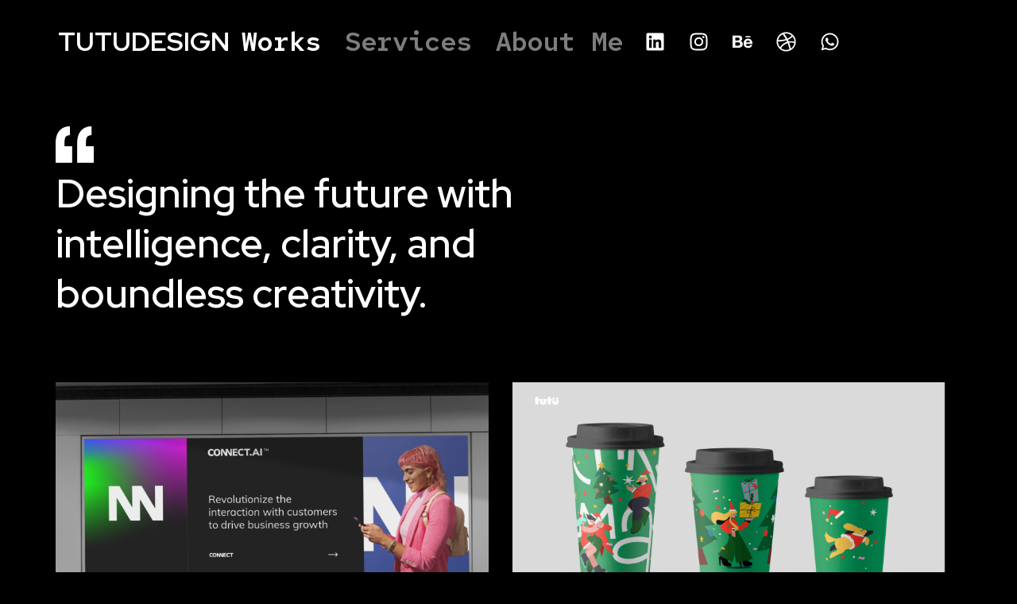

--- FILE ---
content_type: text/html; charset=utf-8
request_url: https://tutu.design/
body_size: 16194
content:
<!DOCTYPE html>
<html lang="en-US">
<head>
	<meta charset="UTF-8">
	<meta name="viewport" content="width=device-width, initial-scale=1.0">
		<title>TUTU DESIGN &#8211; Design for better future.</title>
<meta name="robots" content="max-image-preview:large">
<link rel="alternate" type="application/rss+xml" title="TUTU DESIGN &raquo; Feed" href="/feed/">
<link rel="alternate" type="application/rss+xml" title="TUTU DESIGN &raquo; Comments Feed" href="/comments/feed/">
<script type="text/javascript">
/* <![CDATA[ */
window._wpemojiSettings = {"baseUrl":"https:\/\/s.w.org\/images\/core\/emoji\/14.0.0\/72x72\/","ext":".png","svgUrl":"https:\/\/s.w.org\/images\/core\/emoji\/14.0.0\/svg\/","svgExt":".svg","source":{"concatemoji":"\/wp-includes\/js\/wp-emoji-release.min.js?ver=6.4.3"}};
/*! This file is auto-generated */
!function(i,n){var o,s,e;function c(e){try{var t={supportTests:e,timestamp:(new Date).valueOf()};sessionStorage.setItem(o,JSON.stringify(t))}catch(e){}}function p(e,t,n){e.clearRect(0,0,e.canvas.width,e.canvas.height),e.fillText(t,0,0);var t=new Uint32Array(e.getImageData(0,0,e.canvas.width,e.canvas.height).data),r=(e.clearRect(0,0,e.canvas.width,e.canvas.height),e.fillText(n,0,0),new Uint32Array(e.getImageData(0,0,e.canvas.width,e.canvas.height).data));return t.every(function(e,t){return e===r[t]})}function u(e,t,n){switch(t){case"flag":return n(e,"🏳️‍⚧️","🏳️​⚧️")?!1:!n(e,"🇺🇳","🇺​🇳")&&!n(e,"🏴󠁧󠁢󠁥󠁮󠁧󠁿","🏴​󠁧​󠁢​󠁥​󠁮​󠁧​󠁿");case"emoji":return!n(e,"🫱🏻‍🫲🏿","🫱🏻​🫲🏿")}return!1}function f(e,t,n){var r="undefined"!=typeof WorkerGlobalScope&&self instanceof WorkerGlobalScope?new OffscreenCanvas(300,150):i.createElement("canvas"),a=r.getContext("2d",{willReadFrequently:!0}),o=(a.textBaseline="top",a.font="600 32px Arial",{});return e.forEach(function(e){o[e]=t(a,e,n)}),o}function t(e){var t=i.createElement("script");t.src=e,t.defer=!0,i.head.appendChild(t)}"undefined"!=typeof Promise&&(o="wpEmojiSettingsSupports",s=["flag","emoji"],n.supports={everything:!0,everythingExceptFlag:!0},e=new Promise(function(e){i.addEventListener("DOMContentLoaded",e,{once:!0})}),new Promise(function(t){var n=function(){try{var e=JSON.parse(sessionStorage.getItem(o));if("object"==typeof e&&"number"==typeof e.timestamp&&(new Date).valueOf()<e.timestamp+604800&&"object"==typeof e.supportTests)return e.supportTests}catch(e){}return null}();if(!n){if("undefined"!=typeof Worker&&"undefined"!=typeof OffscreenCanvas&&"undefined"!=typeof URL&&URL.createObjectURL&&"undefined"!=typeof Blob)try{var e="postMessage("+f.toString()+"("+[JSON.stringify(s),u.toString(),p.toString()].join(",")+"));",r=new Blob([e],{type:"text/javascript"}),a=new Worker(URL.createObjectURL(r),{name:"wpTestEmojiSupports"});return void(a.onmessage=function(e){c(n=e.data),a.terminate(),t(n)})}catch(e){}c(n=f(s,u,p))}t(n)}).then(function(e){for(var t in e)n.supports[t]=e[t],n.supports.everything=n.supports.everything&&n.supports[t],"flag"!==t&&(n.supports.everythingExceptFlag=n.supports.everythingExceptFlag&&n.supports[t]);n.supports.everythingExceptFlag=n.supports.everythingExceptFlag&&!n.supports.flag,n.DOMReady=!1,n.readyCallback=function(){n.DOMReady=!0}}).then(function(){return e}).then(function(){var e;n.supports.everything||(n.readyCallback(),(e=n.source||{}).concatemoji?t(e.concatemoji):e.wpemoji&&e.twemoji&&(t(e.twemoji),t(e.wpemoji)))}))}((window,document),window._wpemojiSettings);
/* ]]> */
</script>
<link rel="stylesheet" id="elementor-frontend-css" href="/wp-content/plugins/elementor/assets/css/frontend-lite.min.css?ver=3.18.1" type="text/css" media="all">
<link rel="stylesheet" id="elementor-post-202-css" href="/wp-content/uploads/elementor/css/post-202.css?ver=1709605157" type="text/css" media="all">
<link rel="stylesheet" id="font-awesome-5-all-css" href="/wp-content/plugins/elementor/assets/lib/font-awesome/css/all.min.css?ver=3.18.1" type="text/css" media="all">
<link rel="stylesheet" id="font-awesome-4-shim-css" href="/wp-content/plugins/elementor/assets/lib/font-awesome/css/v4-shims.min.css?ver=3.18.1" type="text/css" media="all">
<link rel="stylesheet" id="elementor-post-274-css" href="/wp-content/uploads/elementor/css/post-274.css?ver=1702978641" type="text/css" media="all">
<link rel="stylesheet" id="bdt-uikit-css" href="/wp-content/plugins/bdthemes-element-pack-lite/assets/css/bdt-uikit.css?ver=3.17.0" type="text/css" media="all">
<link rel="stylesheet" id="ep-helper-css" href="/wp-content/plugins/bdthemes-element-pack-lite/assets/css/ep-helper.css?ver=5.4.10" type="text/css" media="all">
<style id="wp-emoji-styles-inline-css" type="text/css">img.wp-smiley, img.emoji {
		display: inline !important;
		border: none !important;
		box-shadow: none !important;
		height: 1em !important;
		width: 1em !important;
		margin: 0 0.07em !important;
		vertical-align: -0.1em !important;
		background: none !important;
		padding: 0 !important;
	}</style>
<style id="global-styles-inline-css" type="text/css">body{--wp--preset--color--black: #000000;--wp--preset--color--cyan-bluish-gray: #abb8c3;--wp--preset--color--white: #ffffff;--wp--preset--color--pale-pink: #f78da7;--wp--preset--color--vivid-red: #cf2e2e;--wp--preset--color--luminous-vivid-orange: #ff6900;--wp--preset--color--luminous-vivid-amber: #fcb900;--wp--preset--color--light-green-cyan: #7bdcb5;--wp--preset--color--vivid-green-cyan: #00d084;--wp--preset--color--pale-cyan-blue: #8ed1fc;--wp--preset--color--vivid-cyan-blue: #0693e3;--wp--preset--color--vivid-purple: #9b51e0;--wp--preset--gradient--vivid-cyan-blue-to-vivid-purple: linear-gradient(135deg,rgba(6,147,227,1) 0%,rgb(155,81,224) 100%);--wp--preset--gradient--light-green-cyan-to-vivid-green-cyan: linear-gradient(135deg,rgb(122,220,180) 0%,rgb(0,208,130) 100%);--wp--preset--gradient--luminous-vivid-amber-to-luminous-vivid-orange: linear-gradient(135deg,rgba(252,185,0,1) 0%,rgba(255,105,0,1) 100%);--wp--preset--gradient--luminous-vivid-orange-to-vivid-red: linear-gradient(135deg,rgba(255,105,0,1) 0%,rgb(207,46,46) 100%);--wp--preset--gradient--very-light-gray-to-cyan-bluish-gray: linear-gradient(135deg,rgb(238,238,238) 0%,rgb(169,184,195) 100%);--wp--preset--gradient--cool-to-warm-spectrum: linear-gradient(135deg,rgb(74,234,220) 0%,rgb(151,120,209) 20%,rgb(207,42,186) 40%,rgb(238,44,130) 60%,rgb(251,105,98) 80%,rgb(254,248,76) 100%);--wp--preset--gradient--blush-light-purple: linear-gradient(135deg,rgb(255,206,236) 0%,rgb(152,150,240) 100%);--wp--preset--gradient--blush-bordeaux: linear-gradient(135deg,rgb(254,205,165) 0%,rgb(254,45,45) 50%,rgb(107,0,62) 100%);--wp--preset--gradient--luminous-dusk: linear-gradient(135deg,rgb(255,203,112) 0%,rgb(199,81,192) 50%,rgb(65,88,208) 100%);--wp--preset--gradient--pale-ocean: linear-gradient(135deg,rgb(255,245,203) 0%,rgb(182,227,212) 50%,rgb(51,167,181) 100%);--wp--preset--gradient--electric-grass: linear-gradient(135deg,rgb(202,248,128) 0%,rgb(113,206,126) 100%);--wp--preset--gradient--midnight: linear-gradient(135deg,rgb(2,3,129) 0%,rgb(40,116,252) 100%);--wp--preset--font-size--small: 13px;--wp--preset--font-size--medium: 20px;--wp--preset--font-size--large: 36px;--wp--preset--font-size--x-large: 42px;--wp--preset--spacing--20: 0.44rem;--wp--preset--spacing--30: 0.67rem;--wp--preset--spacing--40: 1rem;--wp--preset--spacing--50: 1.5rem;--wp--preset--spacing--60: 2.25rem;--wp--preset--spacing--70: 3.38rem;--wp--preset--spacing--80: 5.06rem;--wp--preset--shadow--natural: 6px 6px 9px rgba(0, 0, 0, 0.2);--wp--preset--shadow--deep: 12px 12px 50px rgba(0, 0, 0, 0.4);--wp--preset--shadow--sharp: 6px 6px 0px rgba(0, 0, 0, 0.2);--wp--preset--shadow--outlined: 6px 6px 0px -3px rgba(255, 255, 255, 1), 6px 6px rgba(0, 0, 0, 1);--wp--preset--shadow--crisp: 6px 6px 0px rgba(0, 0, 0, 1);}body { margin: 0;--wp--style--global--content-size: 3000px;--wp--style--global--wide-size: 3000px; }.wp-site-blocks > .alignleft { float: left; margin-right: 2em; }.wp-site-blocks > .alignright { float: right; margin-left: 2em; }.wp-site-blocks > .aligncenter { justify-content: center; margin-left: auto; margin-right: auto; }:where(.wp-site-blocks) > * { margin-block-start: 24px; margin-block-end: 0; }:where(.wp-site-blocks) > :first-child:first-child { margin-block-start: 0; }:where(.wp-site-blocks) > :last-child:last-child { margin-block-end: 0; }body { --wp--style--block-gap: 24px; }:where(body .is-layout-flow)  > :first-child:first-child{margin-block-start: 0;}:where(body .is-layout-flow)  > :last-child:last-child{margin-block-end: 0;}:where(body .is-layout-flow)  > *{margin-block-start: 24px;margin-block-end: 0;}:where(body .is-layout-constrained)  > :first-child:first-child{margin-block-start: 0;}:where(body .is-layout-constrained)  > :last-child:last-child{margin-block-end: 0;}:where(body .is-layout-constrained)  > *{margin-block-start: 24px;margin-block-end: 0;}:where(body .is-layout-flex) {gap: 24px;}:where(body .is-layout-grid) {gap: 24px;}body .is-layout-flow > .alignleft{float: left;margin-inline-start: 0;margin-inline-end: 2em;}body .is-layout-flow > .alignright{float: right;margin-inline-start: 2em;margin-inline-end: 0;}body .is-layout-flow > .aligncenter{margin-left: auto !important;margin-right: auto !important;}body .is-layout-constrained > .alignleft{float: left;margin-inline-start: 0;margin-inline-end: 2em;}body .is-layout-constrained > .alignright{float: right;margin-inline-start: 2em;margin-inline-end: 0;}body .is-layout-constrained > .aligncenter{margin-left: auto !important;margin-right: auto !important;}body .is-layout-constrained > :where(:not(.alignleft):not(.alignright):not(.alignfull)){max-width: var(--wp--style--global--content-size);margin-left: auto !important;margin-right: auto !important;}body .is-layout-constrained > .alignwide{max-width: var(--wp--style--global--wide-size);}body .is-layout-flex{display: flex;}body .is-layout-flex{flex-wrap: wrap;align-items: center;}body .is-layout-flex > *{margin: 0;}body .is-layout-grid{display: grid;}body .is-layout-grid > *{margin: 0;}body{padding-top: 0px;padding-right: 0px;padding-bottom: 0px;padding-left: 0px;}a:where(:not(.wp-element-button)){text-decoration: underline;}.wp-element-button, .wp-block-button__link{background-color: #32373c;border-width: 0;color: #fff;font-family: inherit;font-size: inherit;line-height: inherit;padding: calc(0.667em + 2px) calc(1.333em + 2px);text-decoration: none;}.has-black-color{color: var(--wp--preset--color--black) !important;}.has-cyan-bluish-gray-color{color: var(--wp--preset--color--cyan-bluish-gray) !important;}.has-white-color{color: var(--wp--preset--color--white) !important;}.has-pale-pink-color{color: var(--wp--preset--color--pale-pink) !important;}.has-vivid-red-color{color: var(--wp--preset--color--vivid-red) !important;}.has-luminous-vivid-orange-color{color: var(--wp--preset--color--luminous-vivid-orange) !important;}.has-luminous-vivid-amber-color{color: var(--wp--preset--color--luminous-vivid-amber) !important;}.has-light-green-cyan-color{color: var(--wp--preset--color--light-green-cyan) !important;}.has-vivid-green-cyan-color{color: var(--wp--preset--color--vivid-green-cyan) !important;}.has-pale-cyan-blue-color{color: var(--wp--preset--color--pale-cyan-blue) !important;}.has-vivid-cyan-blue-color{color: var(--wp--preset--color--vivid-cyan-blue) !important;}.has-vivid-purple-color{color: var(--wp--preset--color--vivid-purple) !important;}.has-black-background-color{background-color: var(--wp--preset--color--black) !important;}.has-cyan-bluish-gray-background-color{background-color: var(--wp--preset--color--cyan-bluish-gray) !important;}.has-white-background-color{background-color: var(--wp--preset--color--white) !important;}.has-pale-pink-background-color{background-color: var(--wp--preset--color--pale-pink) !important;}.has-vivid-red-background-color{background-color: var(--wp--preset--color--vivid-red) !important;}.has-luminous-vivid-orange-background-color{background-color: var(--wp--preset--color--luminous-vivid-orange) !important;}.has-luminous-vivid-amber-background-color{background-color: var(--wp--preset--color--luminous-vivid-amber) !important;}.has-light-green-cyan-background-color{background-color: var(--wp--preset--color--light-green-cyan) !important;}.has-vivid-green-cyan-background-color{background-color: var(--wp--preset--color--vivid-green-cyan) !important;}.has-pale-cyan-blue-background-color{background-color: var(--wp--preset--color--pale-cyan-blue) !important;}.has-vivid-cyan-blue-background-color{background-color: var(--wp--preset--color--vivid-cyan-blue) !important;}.has-vivid-purple-background-color{background-color: var(--wp--preset--color--vivid-purple) !important;}.has-black-border-color{border-color: var(--wp--preset--color--black) !important;}.has-cyan-bluish-gray-border-color{border-color: var(--wp--preset--color--cyan-bluish-gray) !important;}.has-white-border-color{border-color: var(--wp--preset--color--white) !important;}.has-pale-pink-border-color{border-color: var(--wp--preset--color--pale-pink) !important;}.has-vivid-red-border-color{border-color: var(--wp--preset--color--vivid-red) !important;}.has-luminous-vivid-orange-border-color{border-color: var(--wp--preset--color--luminous-vivid-orange) !important;}.has-luminous-vivid-amber-border-color{border-color: var(--wp--preset--color--luminous-vivid-amber) !important;}.has-light-green-cyan-border-color{border-color: var(--wp--preset--color--light-green-cyan) !important;}.has-vivid-green-cyan-border-color{border-color: var(--wp--preset--color--vivid-green-cyan) !important;}.has-pale-cyan-blue-border-color{border-color: var(--wp--preset--color--pale-cyan-blue) !important;}.has-vivid-cyan-blue-border-color{border-color: var(--wp--preset--color--vivid-cyan-blue) !important;}.has-vivid-purple-border-color{border-color: var(--wp--preset--color--vivid-purple) !important;}.has-vivid-cyan-blue-to-vivid-purple-gradient-background{background: var(--wp--preset--gradient--vivid-cyan-blue-to-vivid-purple) !important;}.has-light-green-cyan-to-vivid-green-cyan-gradient-background{background: var(--wp--preset--gradient--light-green-cyan-to-vivid-green-cyan) !important;}.has-luminous-vivid-amber-to-luminous-vivid-orange-gradient-background{background: var(--wp--preset--gradient--luminous-vivid-amber-to-luminous-vivid-orange) !important;}.has-luminous-vivid-orange-to-vivid-red-gradient-background{background: var(--wp--preset--gradient--luminous-vivid-orange-to-vivid-red) !important;}.has-very-light-gray-to-cyan-bluish-gray-gradient-background{background: var(--wp--preset--gradient--very-light-gray-to-cyan-bluish-gray) !important;}.has-cool-to-warm-spectrum-gradient-background{background: var(--wp--preset--gradient--cool-to-warm-spectrum) !important;}.has-blush-light-purple-gradient-background{background: var(--wp--preset--gradient--blush-light-purple) !important;}.has-blush-bordeaux-gradient-background{background: var(--wp--preset--gradient--blush-bordeaux) !important;}.has-luminous-dusk-gradient-background{background: var(--wp--preset--gradient--luminous-dusk) !important;}.has-pale-ocean-gradient-background{background: var(--wp--preset--gradient--pale-ocean) !important;}.has-electric-grass-gradient-background{background: var(--wp--preset--gradient--electric-grass) !important;}.has-midnight-gradient-background{background: var(--wp--preset--gradient--midnight) !important;}.has-small-font-size{font-size: var(--wp--preset--font-size--small) !important;}.has-medium-font-size{font-size: var(--wp--preset--font-size--medium) !important;}.has-large-font-size{font-size: var(--wp--preset--font-size--large) !important;}.has-x-large-font-size{font-size: var(--wp--preset--font-size--x-large) !important;}
.wp-block-navigation a:where(:not(.wp-element-button)){color: inherit;}
.wp-block-pullquote{font-size: 1.5em;line-height: 1.6;}</style>
<link rel="stylesheet" id="text-editor-style-css" href="/wp-content/plugins/metform/public/assets/css/text-editor.css?ver=3.8.0" type="text/css" media="all">
<link rel="stylesheet" id="wp-block-library-css" href="/wp-includes/css/dist/block-library/style.min.css?ver=6.4.3" type="text/css" media="all">
<link rel="stylesheet" id="martanda-style-css" href="/wp-content/themes/martanda/style.min.css?ver=1.0.4" type="text/css" media="all">
<link rel="stylesheet" id="martanda-child-css" href="/wp-content/themes/bhuta/style.css?ver=1701845177" type="text/css" media="all">
<style id="martanda-child-inline-css" type="text/css">@font-face{
		font-family: 'Roboto';
		font-weight: 100;
		font-style: normal;
		font-stretch: normal;
		font-display: swap;
		src: url('/wp-content/themes/bhuta/fonts/Roboto-Thin.woff2') format('woff2');
	}
	@font-face{
		font-family: 'Roboto';
		font-weight: 200;
		font-style: normal;
		font-stretch: normal;
		font-display: swap;
		src: url('/wp-content/themes/bhuta/fonts/Roboto-Thin.woff2') format('woff2');
	}
	@font-face{
		font-family: 'Roboto';
		font-weight: 300;
		font-style: normal;
		font-stretch: normal;
		font-display: swap;
		src: url('/wp-content/themes/bhuta/fonts/Roboto-Light.woff2') format('woff2');
	}
	@font-face{
		font-family: 'Roboto';
		font-weight: 400;
		font-style: normal;
		font-stretch: normal;
		font-display: swap;
		src: url('/wp-content/themes/bhuta/fonts/Roboto-Regular.woff2') format('woff2');
	}
	@font-face{
		font-family: 'Roboto';
		font-weight: 500;
		font-style: normal;
		font-stretch: normal;
		font-display: swap;
		src: url('/wp-content/themes/bhuta/fonts/Roboto-Medium.woff2') format('woff2');
	}
	@font-face{
		font-family: 'Roboto';
		font-weight: 600;
		font-style: normal;
		font-stretch: normal;
		font-display: swap;
		src: url('/wp-content/themes/bhuta/fonts/Roboto-Medium.woff2') format('woff2');
	}
	@font-face{
		font-family: 'Roboto';
		font-weight: 700;
		font-style: normal;
		font-stretch: normal;
		font-display: swap;
		src: url('/wp-content/themes/bhuta/fonts/Roboto-Bold.woff2') format('woff2');
	}
	@font-face{
		font-family: 'Roboto';
		font-weight: 800;
		font-style: normal;
		font-stretch: normal;
		font-display: swap;
		src: url('/wp-content/themes/bhuta/fonts/Roboto-Bold.woff2') format('woff2');
	}
	@font-face{
		font-family: 'Roboto';
		font-weight: 900;
		font-style: normal;
		font-stretch: normal;
		font-display: swap;
		src: url('/wp-content/themes/bhuta/fonts/Roboto-Black.woff2') format('woff2');
	}
	body{--martanda--font-body:Roboto;--martanda--font-site-title:Roboto;--martanda--font-navigation:Roboto;--martanda--font-buttons:Roboto;--martanda--font-heading-1:Roboto;--martanda--font-heading-2:Roboto;--martanda--font-heading-3:Roboto;--martanda--font-heading-4:Roboto;--martanda--font-heading-5:Roboto;--martanda--font-heading-6:Roboto;--martanda--font-footer:Roboto;--martanda--font-fixed-side:Roboto;}.editor-styles-wrapper .top-bar-socials button{background-color:inherit;}body{--martanda--body-background:#000000;--martanda--text-color:#ffffff;--martanda--link-color:#ffffff;--martanda--link-color-hover:#eeeeee;--martanda--side-inside-color:#1e1e1e;--martanda--header-background-color:#1e1e1e;--martanda--header-text-color:#ffffff;--martanda--header-link-color:#ffffff;--martanda--header-link-hover-color:#eeeeee;--martanda--sticky-header-background-color:#1e1e1e;--martanda--site-title-color:#ffffff;--martanda--navigation-background-color:#1e1e1e;--martanda--navigation-text-color:#ffffff;--martanda--navigation-background-hover-color:#ffffff;--martanda--navigation-text-hover-color:#1e1e1e;--martanda--navigation-text-current_color:#1e1e1e;--martanda--navigation-background-current-color:#ffffff;--martanda--subnavigation-background-color:#1e1e1e;--martanda--subnavigation-text-color:#ffffff;--martanda--subnavigation-background-hover-color:#1e1e1e;--martanda--subnavigation-text-hover-color:#eeeeee;--martanda--subnavigation-text-current-color:#ffffff;--martanda--subnavigation-background-current-color:#1e1e1e;--martanda--form-button-background-color:#1e1e1e;--martanda--form-button-background-color-hover:#ffffff;--martanda--form-button-text-color:#ffffff;--martanda--form-button-text-color-hover:#1e1e1e;--martanda--form-button-border-color:#ffffff;--martanda--form-button-border-color-hover:#ffffff;--martanda--fixed-side-content-background-color:#ffffff;--martanda--fixed-side-content-text-color:#1e1e1e;--martanda--fixed-side-content-link-color:#1e1e1e;--martanda--fixed-side-content-link-hover-color:#1e1e1e;--martanda--back-to-top-background-color:#ffffff;--martanda--back-to-top-text-color:#1e1e1e;--martanda--back-to-top-background-color-hover:#eeeeee;--martanda--back-to-top-text-color-hover:#1e1e1e;--martanda--form-text-color:#ffffff;--martanda--form-background-color:#ffffff;--martanda--form-border-color:#ffffff;--martanda--form-background-color-focus:#ffffff;--martanda--form-text-color-focus:#ffffff;--martanda--form-border-color-focus:#ffffff;--martanda--footer-text-color:#ffffff;--martanda--footer-background-color:#1e1e1e;--martanda--footer-link-color:#ffffff;--martanda--footer-link-hover-color:#eeeeee;--martanda--scrollbar-track-color:#ffffff;--martanda--scrollbar-thumb-color:#1e1e1e;--martanda--scrollbar-thumb-hover-color:#1e1e1e;--martanda--wc-sale-sticker-background:#ffffff;--martanda--wc-sale-sticker-text:#1e1e1e;--martanda--wc-price-color:#ffffff;--martanda--wc-product-tab:#555555;--martanda--wc-product-tab-highlight:#1e1e1e;--martanda--button-border-style:solid;--martanda--button-border:3px;--martanda--button-radius:50px;--martanda--button-rotate:rotate(0deg);--martanda--fixed-side-margin-top:200px;--martanda--fixed-side-margin-right:0px;--martanda--fixed-side-margin-bottom:0px;--martanda--fixed-side-margin-left:0px;--martanda--fixed-side-top:15px;--martanda--fixed-side-right:8px;--martanda--fixed-side-bottom:15px;--martanda--fixed-side-left:5px;--martanda--button-top:10px;--martanda--button-right:20px;--martanda--button-bottom:8px;--martanda--button-left:20px;--martanda--container-width:1170px;--martanda--content-top:2vw;--martanda--content-right:4vw;--martanda--content-bottom:2vw;--martanda--content-left:4vw;--martanda--mobile-content-top:2vw;--martanda--mobile-content-right:4vw;--martanda--mobile-content-bottom:2vw;--martanda--mobile-content-left:4vw;--martanda--side-top:10px;--martanda--side-right:10px;--martanda--side-bottom:10px;--martanda--side-left:10px;--martanda--mobile-side-top:5px;--martanda--mobile-side-right:5px;--martanda--mobile-side-bottom:5px;--martanda--mobile-side-left:5px;--martanda--side-padding-radius:0px;--martanda--body-font-weight:400;--martanda--body-font-transform:none;--martanda--body-font-size:22px;--martanda--body-line-height:1.3;--martanda--site-title-font-weight:900;--martanda--site-title-font-transform:uppercase;--martanda--site-title-font-size:40px;--martanda--mobile-site-title-font-size:25px;--martanda--navigation-font-weight:700;--martanda--navigation-font-transform:uppercase;--martanda--navigation-font-size:20px;--martanda--tablet-navigation-font-size:15px;--martanda--mobile-navigation-font-size:15px;--martanda--buttons-font-weight:700;--martanda--buttons-font-transform:uppercase;--martanda--buttons-font-size:18px;--martanda--heading-1-weight:600;--martanda--heading-1-transform:none;--martanda--heading-1-font-size:60px;--martanda--mobile-heading-1-font-size:30px;--martanda--heading-1-line-height:1.2em;--martanda--heading-2-weight:600;--martanda--heading-2-transform:none;--martanda--heading-2-font-size:32px;--martanda--mobile-heading-2-font-size:25px;--martanda--heading-2-line-height:1.2em;--martanda--heading-3-weight:600;--martanda--heading-3-transform:none;--martanda--heading-3-font-size:25px;--martanda--heading-3-line-height:1.2em;--martanda--heading-4-weight:normal;--martanda--heading-4-transform:none;--martanda--heading-4-font-size:20px;--martanda--heading-4-line-height:1em;--martanda--heading-5-weight:normal;--martanda--heading-5-transform:none;--martanda--heading-5-font-size:20px;--martanda--heading-5-line-height:1em;--martanda--heading-6-weight:normal;--martanda--heading-6-transform:none;--martanda--heading-6-font-size:20px;--martanda--heading-6-line-height:1em;--martanda--footer-weight:500;--martanda--footer-transform:none;--martanda--footer-font-size:18px;--martanda--fixed-side-font-weight:700;--martanda--fixed-side-font-transform:none;--martanda--fixed-side-font-size:22px;--martanda--def-cursor-image:url(/wp-content/themes/bhuta/img/image-cursor.png), auto;--martanda--pointer-cursor-image:url(/wp-content/themes/bhuta/img/image-pointer.png), auto;--martanda--form-padding-top:0.8rem;--martanda--form-padding-right:1rem;--martanda--form-padding-bottom:0.8rem;--martanda--form-padding-left:1rem;--martanda--form-border-radius:0px;--martanda--form-border-width:2px;--martanda--form-border-style:solid;--martanda--form-checkbox-size:30px;--martanda--form-checkbox-innersize:18px;--martanda--form-checkbox-padding:4px;--martanda--form-checkbox-bordersize:2px;--martanda--scrollbar-width:12px;--martanda--scrollbar-radius:0px;}body.bhuta-resp-hf {--martanda--site-title-font-size: 5vw;--martanda--navigation-font-size: 2vw;}</style>
<link rel="stylesheet" id="elementor-icons-ekiticons-css" href="/wp-content/plugins/elementskit-lite/modules/elementskit-icon-pack/assets/css/ekiticons.css?ver=3.0.3" type="text/css" media="all">
<link rel="stylesheet" id="swiper-css" href="/wp-content/plugins/elementor/assets/lib/swiper/v8/css/swiper.min.css?ver=8.4.5" type="text/css" media="all">
<link rel="stylesheet" id="elementor-post-117-css" href="/wp-content/uploads/elementor/css/post-117.css?ver=1702978396" type="text/css" media="all">
<link rel="stylesheet" id="elementor-pro-css" href="/wp-content/plugins/elementor-pro/assets/css/frontend-lite.min.css?ver=3.18.1" type="text/css" media="all">
<link rel="stylesheet" id="elementor-global-css" href="/wp-content/uploads/elementor/css/global.css?ver=1709606002" type="text/css" media="all">
<link rel="stylesheet" id="elementor-post-118-css" href="/wp-content/uploads/elementor/css/post-118.css?ver=1709458011" type="text/css" media="all">
<link rel="stylesheet" id="ekit-widget-styles-css" href="/wp-content/plugins/elementskit-lite/widgets/init/assets/css/widget-styles.css?ver=3.0.3" type="text/css" media="all">
<link rel="stylesheet" id="ekit-responsive-css" href="/wp-content/plugins/elementskit-lite/widgets/init/assets/css/responsive.css?ver=3.0.3" type="text/css" media="all">
<link rel="stylesheet" id="google-fonts-1-css" href="https://fonts.googleapis.com/css?family=Red+Hat+Display%3A100%2C100italic%2C200%2C200italic%2C300%2C300italic%2C400%2C400italic%2C500%2C500italic%2C600%2C600italic%2C700%2C700italic%2C800%2C800italic%2C900%2C900italic%7CRed+Hat+Mono%3A100%2C100italic%2C200%2C200italic%2C300%2C300italic%2C400%2C400italic%2C500%2C500italic%2C600%2C600italic%2C700%2C700italic%2C800%2C800italic%2C900%2C900italic%7CRed+Hat+Text%3A100%2C100italic%2C200%2C200italic%2C300%2C300italic%2C400%2C400italic%2C500%2C500italic%2C600%2C600italic%2C700%2C700italic%2C800%2C800italic%2C900%2C900italic&#038;display=swap&#038;ver=6.4.3" type="text/css" media="all">
<link rel="preconnect" href="https://fonts.gstatic.com/" crossorigin>
<script type="text/javascript" src="/wp-content/plugins/elementor/assets/lib/font-awesome/js/v4-shims.min.js?ver=3.18.1" id="font-awesome-4-shim-js"></script>
<script type="text/javascript" src="/wp-includes/js/jquery/jquery.min.js?ver=3.7.1" id="jquery-core-js"></script>
<script type="text/javascript" src="/wp-includes/js/jquery/jquery-migrate.min.js?ver=3.4.1" id="jquery-migrate-js"></script>
<link rel="https://api.w.org/" href="/wp-json/">
<link rel="alternate" type="application/json" href="/wp-json/wp/v2/pages/118">
<link rel="EditURI" type="application/rsd+xml" title="RSD" href="/xmlrpc.php?rsd">
<meta name="generator" content="WordPress 6.4.3">
<link rel="canonical" href="/">
<link rel="shortlink" href="/">
<link rel="alternate" type="application/json+oembed" href="/wp-json/oembed/1.0/embed?url=https%3A%2F%2F%2F">
<link rel="alternate" type="text/xml+oembed" href="/wp-json/oembed/1.0/embed?url=https%3A%2F%2F%2F#038;format=xml">
<meta name="generator" content="Elementor 3.18.1; features: e_dom_optimization, e_optimized_assets_loading, e_optimized_css_loading, e_font_icon_svg, additional_custom_breakpoints, block_editor_assets_optimize, e_image_loading_optimization; settings: css_print_method-external, google_font-enabled, font_display-swap">
<style type="text/css" id="custom-background-css">body.custom-background { background-color: #000000; }</style>
		<!-- Fonts Plugin CSS - https://fontsplugin.com/ -->
	<style></style>
	<!-- Fonts Plugin CSS -->
	</head>
<body class="home page-template-default page page-id-118 custom-background wp-embed-responsive bhuta-resp-hf bhuta-menu-border hide-mobile-top-bar martanda-scrollbar martanda-image-cursor  elementor-default elementor-template-full-width elementor-kit-117 elementor-page elementor-page-118 elementor-page-1048">
<div class="ekit-template-content-markup ekit-template-content-header ekit-template-content-theme-support">
		<div data-elementor-type="wp-post" data-elementor-id="202" class="elementor elementor-202" data-elementor-post-type="elementskit_template">
							<div class="elementor-element elementor-element-81816e0 e-con-full e-flex e-con e-parent" data-id="81816e0" data-element_type="container" data-settings="{&quot;content_width&quot;:&quot;full&quot;,&quot;background_background&quot;:&quot;classic&quot;,&quot;container_type&quot;:&quot;flex&quot;}" data-core-v316-plus="true">
		<div class="elementor-element elementor-element-832321a e-con-full e-flex e-con e-child" data-id="832321a" data-element_type="container" data-settings="{&quot;content_width&quot;:&quot;full&quot;,&quot;background_background&quot;:&quot;classic&quot;,&quot;container_type&quot;:&quot;flex&quot;}">
				<div class="elementor-element elementor-element-48a8ecd elementor-widget elementor-widget-heading" data-id="48a8ecd" data-element_type="widget" data-widget_type="heading.default">
				<div class="elementor-widget-container">
			<style>/*! elementor - v3.18.0 - 06-12-2023 */
.elementor-heading-title{padding:0;margin:0;line-height:1}.elementor-widget-heading .elementor-heading-title[class*=elementor-size-]>a{color:inherit;font-size:inherit;line-height:inherit}.elementor-widget-heading .elementor-heading-title.elementor-size-small{font-size:15px}.elementor-widget-heading .elementor-heading-title.elementor-size-medium{font-size:19px}.elementor-widget-heading .elementor-heading-title.elementor-size-large{font-size:29px}.elementor-widget-heading .elementor-heading-title.elementor-size-xl{font-size:39px}.elementor-widget-heading .elementor-heading-title.elementor-size-xxl{font-size:59px}</style>
<h2 class="elementor-heading-title elementor-size-default">TUTUDESIGN</h2>		</div>
				</div>
				<div class="elementor-element elementor-element-b3837ef elementor-widget elementor-widget-ekit-nav-menu" data-id="b3837ef" data-element_type="widget" data-widget_type="ekit-nav-menu.default">
				<div class="elementor-widget-container">
			<div class="ekit-wid-con ekit_menu_responsive_tablet" data-hamburger-icon="" data-hamburger-icon-type="icon" data-responsive-breakpoint="1024">            <button class="elementskit-menu-hamburger elementskit-menu-toggler" type="button" aria-label="hamburger-icon">
                                    <span class="elementskit-menu-hamburger-icon"></span><span class="elementskit-menu-hamburger-icon"></span><span class="elementskit-menu-hamburger-icon"></span>
                            </button>
            <div id="ekit-megamenu-main-menu" class="elementskit-menu-container elementskit-menu-offcanvas-elements elementskit-navbar-nav-default ekit-nav-menu-one-page-no ekit-nav-dropdown-hover">
<ul id="menu-main-menu" class="elementskit-navbar-nav elementskit-menu-po-left submenu-click-on-icon">
<li id="menu-item-194" class="menu-item menu-item-type-post_type menu-item-object-page menu-item-home current-menu-item page_item page-item-118 current_page_item menu-item-194 nav-item elementskit-mobile-builder-content active" data-vertical-menu="750px"><a href="/" class="ekit-menu-nav-link active">Works</a></li>
<li id="menu-item-196" class="menu-item menu-item-type-post_type menu-item-object-page menu-item-196 nav-item elementskit-mobile-builder-content" data-vertical-menu="750px"><a href="/services/" class="ekit-menu-nav-link">Services</a></li>
<li id="menu-item-197" class="menu-item menu-item-type-post_type menu-item-object-page menu-item-197 nav-item elementskit-mobile-builder-content" data-vertical-menu="750px"><a href="/about-me/" class="ekit-menu-nav-link">About Me</a></li>
</ul>
<div class="elementskit-nav-identity-panel">
				<div class="elementskit-site-title">
					<a class="elementskit-nav-logo" href="/" target="_self" rel="">
						<img title="" alt="">
					</a> 
				</div>
<button class="elementskit-menu-close elementskit-menu-toggler" type="button">X</button>
</div>
</div>			
			<div class="elementskit-menu-overlay elementskit-menu-offcanvas-elements elementskit-menu-toggler ekit-nav-menu--overlay"></div>
</div>		</div>
				</div>
				<div class="elementor-element elementor-element-0ff309e elementor-shape-rounded elementor-grid-0 e-grid-align-center elementor-widget elementor-widget-social-icons" data-id="0ff309e" data-element_type="widget" data-widget_type="social-icons.default">
				<div class="elementor-widget-container">
			<style>/*! elementor - v3.18.0 - 06-12-2023 */
.elementor-widget-social-icons.elementor-grid-0 .elementor-widget-container,.elementor-widget-social-icons.elementor-grid-mobile-0 .elementor-widget-container,.elementor-widget-social-icons.elementor-grid-tablet-0 .elementor-widget-container{line-height:1;font-size:0}.elementor-widget-social-icons:not(.elementor-grid-0):not(.elementor-grid-tablet-0):not(.elementor-grid-mobile-0) .elementor-grid{display:inline-grid}.elementor-widget-social-icons .elementor-grid{grid-column-gap:var(--grid-column-gap,5px);grid-row-gap:var(--grid-row-gap,5px);grid-template-columns:var(--grid-template-columns);justify-content:var(--justify-content,center);justify-items:var(--justify-content,center)}.elementor-icon.elementor-social-icon{font-size:var(--icon-size,25px);line-height:var(--icon-size,25px);width:calc(var(--icon-size, 25px) + 2 * var(--icon-padding, .5em));height:calc(var(--icon-size, 25px) + 2 * var(--icon-padding, .5em))}.elementor-social-icon{--e-social-icon-icon-color:#fff;display:inline-flex;background-color:#69727d;align-items:center;justify-content:center;text-align:center;cursor:pointer}.elementor-social-icon i{color:var(--e-social-icon-icon-color)}.elementor-social-icon svg{fill:var(--e-social-icon-icon-color)}.elementor-social-icon:last-child{margin:0}.elementor-social-icon:hover{opacity:.9;color:#fff}.elementor-social-icon-android{background-color:#a4c639}.elementor-social-icon-apple{background-color:#999}.elementor-social-icon-behance{background-color:#1769ff}.elementor-social-icon-bitbucket{background-color:#205081}.elementor-social-icon-codepen{background-color:#000}.elementor-social-icon-delicious{background-color:#39f}.elementor-social-icon-deviantart{background-color:#05cc47}.elementor-social-icon-digg{background-color:#005be2}.elementor-social-icon-dribbble{background-color:#ea4c89}.elementor-social-icon-elementor{background-color:#d30c5c}.elementor-social-icon-envelope{background-color:#ea4335}.elementor-social-icon-facebook,.elementor-social-icon-facebook-f{background-color:#3b5998}.elementor-social-icon-flickr{background-color:#0063dc}.elementor-social-icon-foursquare{background-color:#2d5be3}.elementor-social-icon-free-code-camp,.elementor-social-icon-freecodecamp{background-color:#006400}.elementor-social-icon-github{background-color:#333}.elementor-social-icon-gitlab{background-color:#e24329}.elementor-social-icon-globe{background-color:#69727d}.elementor-social-icon-google-plus,.elementor-social-icon-google-plus-g{background-color:#dd4b39}.elementor-social-icon-houzz{background-color:#7ac142}.elementor-social-icon-instagram{background-color:#262626}.elementor-social-icon-jsfiddle{background-color:#487aa2}.elementor-social-icon-link{background-color:#818a91}.elementor-social-icon-linkedin,.elementor-social-icon-linkedin-in{background-color:#0077b5}.elementor-social-icon-medium{background-color:#00ab6b}.elementor-social-icon-meetup{background-color:#ec1c40}.elementor-social-icon-mixcloud{background-color:#273a4b}.elementor-social-icon-odnoklassniki{background-color:#f4731c}.elementor-social-icon-pinterest{background-color:#bd081c}.elementor-social-icon-product-hunt{background-color:#da552f}.elementor-social-icon-reddit{background-color:#ff4500}.elementor-social-icon-rss{background-color:#f26522}.elementor-social-icon-shopping-cart{background-color:#4caf50}.elementor-social-icon-skype{background-color:#00aff0}.elementor-social-icon-slideshare{background-color:#0077b5}.elementor-social-icon-snapchat{background-color:#fffc00}.elementor-social-icon-soundcloud{background-color:#f80}.elementor-social-icon-spotify{background-color:#2ebd59}.elementor-social-icon-stack-overflow{background-color:#fe7a15}.elementor-social-icon-steam{background-color:#00adee}.elementor-social-icon-stumbleupon{background-color:#eb4924}.elementor-social-icon-telegram{background-color:#2ca5e0}.elementor-social-icon-thumb-tack{background-color:#1aa1d8}.elementor-social-icon-tripadvisor{background-color:#589442}.elementor-social-icon-tumblr{background-color:#35465c}.elementor-social-icon-twitch{background-color:#6441a5}.elementor-social-icon-twitter{background-color:#1da1f2}.elementor-social-icon-viber{background-color:#665cac}.elementor-social-icon-vimeo{background-color:#1ab7ea}.elementor-social-icon-vk{background-color:#45668e}.elementor-social-icon-weibo{background-color:#dd2430}.elementor-social-icon-weixin{background-color:#31a918}.elementor-social-icon-whatsapp{background-color:#25d366}.elementor-social-icon-wordpress{background-color:#21759b}.elementor-social-icon-xing{background-color:#026466}.elementor-social-icon-yelp{background-color:#af0606}.elementor-social-icon-youtube{background-color:#cd201f}.elementor-social-icon-500px{background-color:#0099e5}.elementor-shape-rounded .elementor-icon.elementor-social-icon{border-radius:10%}.elementor-shape-circle .elementor-icon.elementor-social-icon{border-radius:50%}</style>		<div class="elementor-social-icons-wrapper elementor-grid">
							<span class="elementor-grid-item">
					<a class="elementor-icon elementor-social-icon elementor-social-icon-linkedin elementor-animation-grow elementor-repeater-item-0f8e838" href="https://www.linkedin.com/in/tutudesign/" target="_blank">
						<span class="elementor-screen-only">Linkedin</span>
						<svg class="e-font-icon-svg e-fab-linkedin" viewbox="0 0 448 512" xmlns="http://www.w3.org/2000/svg"><path d="M416 32H31.9C14.3 32 0 46.5 0 64.3v383.4C0 465.5 14.3 480 31.9 480H416c17.6 0 32-14.5 32-32.3V64.3c0-17.8-14.4-32.3-32-32.3zM135.4 416H69V202.2h66.5V416zm-33.2-243c-21.3 0-38.5-17.3-38.5-38.5S80.9 96 102.2 96c21.2 0 38.5 17.3 38.5 38.5 0 21.3-17.2 38.5-38.5 38.5zm282.1 243h-66.4V312c0-24.8-.5-56.7-34.5-56.7-34.6 0-39.9 27-39.9 54.9V416h-66.4V202.2h63.7v29.2h.9c8.9-16.8 30.6-34.5 62.9-34.5 67.2 0 79.7 44.3 79.7 101.9V416z"></path></svg>					</a>
				</span>
							<span class="elementor-grid-item">
					<a class="elementor-icon elementor-social-icon elementor-social-icon-instagram elementor-animation-grow elementor-repeater-item-075945d" href="https://www.instagram.com/tutubranddesign/" target="_blank">
						<span class="elementor-screen-only">Instagram</span>
						<svg class="e-font-icon-svg e-fab-instagram" viewbox="0 0 448 512" xmlns="http://www.w3.org/2000/svg"><path d="M224.1 141c-63.6 0-114.9 51.3-114.9 114.9s51.3 114.9 114.9 114.9S339 319.5 339 255.9 287.7 141 224.1 141zm0 189.6c-41.1 0-74.7-33.5-74.7-74.7s33.5-74.7 74.7-74.7 74.7 33.5 74.7 74.7-33.6 74.7-74.7 74.7zm146.4-194.3c0 14.9-12 26.8-26.8 26.8-14.9 0-26.8-12-26.8-26.8s12-26.8 26.8-26.8 26.8 12 26.8 26.8zm76.1 27.2c-1.7-35.9-9.9-67.7-36.2-93.9-26.2-26.2-58-34.4-93.9-36.2-37-2.1-147.9-2.1-184.9 0-35.8 1.7-67.6 9.9-93.9 36.1s-34.4 58-36.2 93.9c-2.1 37-2.1 147.9 0 184.9 1.7 35.9 9.9 67.7 36.2 93.9s58 34.4 93.9 36.2c37 2.1 147.9 2.1 184.9 0 35.9-1.7 67.7-9.9 93.9-36.2 26.2-26.2 34.4-58 36.2-93.9 2.1-37 2.1-147.8 0-184.8zM398.8 388c-7.8 19.6-22.9 34.7-42.6 42.6-29.5 11.7-99.5 9-132.1 9s-102.7 2.6-132.1-9c-19.6-7.8-34.7-22.9-42.6-42.6-11.7-29.5-9-99.5-9-132.1s-2.6-102.7 9-132.1c7.8-19.6 22.9-34.7 42.6-42.6 29.5-11.7 99.5-9 132.1-9s102.7-2.6 132.1 9c19.6 7.8 34.7 22.9 42.6 42.6 11.7 29.5 9 99.5 9 132.1s2.7 102.7-9 132.1z"></path></svg>					</a>
				</span>
							<span class="elementor-grid-item">
					<a class="elementor-icon elementor-social-icon elementor-social-icon-behance elementor-animation-grow elementor-repeater-item-7f6930e" href="https://www.behance.net/tutu1995" target="_blank">
						<span class="elementor-screen-only">Behance</span>
						<svg class="e-font-icon-svg e-fab-behance" viewbox="0 0 576 512" xmlns="http://www.w3.org/2000/svg"><path d="M232 237.2c31.8-15.2 48.4-38.2 48.4-74 0-70.6-52.6-87.8-113.3-87.8H0v354.4h171.8c64.4 0 124.9-30.9 124.9-102.9 0-44.5-21.1-77.4-64.7-89.7zM77.9 135.9H151c28.1 0 53.4 7.9 53.4 40.5 0 30.1-19.7 42.2-47.5 42.2h-79v-82.7zm83.3 233.7H77.9V272h84.9c34.3 0 56 14.3 56 50.6 0 35.8-25.9 47-57.6 47zm358.5-240.7H376V94h143.7v34.9zM576 305.2c0-75.9-44.4-139.2-124.9-139.2-78.2 0-131.3 58.8-131.3 135.8 0 79.9 50.3 134.7 131.3 134.7 61.3 0 101-27.6 120.1-86.3H509c-6.7 21.9-34.3 33.5-55.7 33.5-41.3 0-63-24.2-63-65.3h185.1c.3-4.2.6-8.7.6-13.2zM390.4 274c2.3-33.7 24.7-54.8 58.5-54.8 35.4 0 53.2 20.8 56.2 54.8H390.4z"></path></svg>					</a>
				</span>
							<span class="elementor-grid-item">
					<a class="elementor-icon elementor-social-icon elementor-social-icon-dribbble elementor-animation-grow elementor-repeater-item-38b49ab" href="https://dribbble.com/tutudesign_upstar/collections" target="_blank">
						<span class="elementor-screen-only">Dribbble</span>
						<svg class="e-font-icon-svg e-fab-dribbble" viewbox="0 0 512 512" xmlns="http://www.w3.org/2000/svg"><path d="M256 8C119.252 8 8 119.252 8 256s111.252 248 248 248 248-111.252 248-248S392.748 8 256 8zm163.97 114.366c29.503 36.046 47.369 81.957 47.835 131.955-6.984-1.477-77.018-15.682-147.502-6.818-5.752-14.041-11.181-26.393-18.617-41.614 78.321-31.977 113.818-77.482 118.284-83.523zM396.421 97.87c-3.81 5.427-35.697 48.286-111.021 76.519-34.712-63.776-73.185-116.168-79.04-124.008 67.176-16.193 137.966 1.27 190.061 47.489zm-230.48-33.25c5.585 7.659 43.438 60.116 78.537 122.509-99.087 26.313-186.36 25.934-195.834 25.809C62.38 147.205 106.678 92.573 165.941 64.62zM44.17 256.323c0-2.166.043-4.322.108-6.473 9.268.19 111.92 1.513 217.706-30.146 6.064 11.868 11.857 23.915 17.174 35.949-76.599 21.575-146.194 83.527-180.531 142.306C64.794 360.405 44.17 310.73 44.17 256.323zm81.807 167.113c22.127-45.233 82.178-103.622 167.579-132.756 29.74 77.283 42.039 142.053 45.189 160.638-68.112 29.013-150.015 21.053-212.768-27.882zm248.38 8.489c-2.171-12.886-13.446-74.897-41.152-151.033 66.38-10.626 124.7 6.768 131.947 9.055-9.442 58.941-43.273 109.844-90.795 141.978z"></path></svg>					</a>
				</span>
							<span class="elementor-grid-item">
					<a class="elementor-icon elementor-social-icon elementor-social-icon-whatsapp elementor-animation-grow elementor-repeater-item-2a62735" href="https://wa.me/8613480991603" target="_blank">
						<span class="elementor-screen-only">Whatsapp</span>
						<svg class="e-font-icon-svg e-fab-whatsapp" viewbox="0 0 448 512" xmlns="http://www.w3.org/2000/svg"><path d="M380.9 97.1C339 55.1 283.2 32 223.9 32c-122.4 0-222 99.6-222 222 0 39.1 10.2 77.3 29.6 111L0 480l117.7-30.9c32.4 17.7 68.9 27 106.1 27h.1c122.3 0 224.1-99.6 224.1-222 0-59.3-25.2-115-67.1-157zm-157 341.6c-33.2 0-65.7-8.9-94-25.7l-6.7-4-69.8 18.3L72 359.2l-4.4-7c-18.5-29.4-28.2-63.3-28.2-98.2 0-101.7 82.8-184.5 184.6-184.5 49.3 0 95.6 19.2 130.4 54.1 34.8 34.9 56.2 81.2 56.1 130.5 0 101.8-84.9 184.6-186.6 184.6zm101.2-138.2c-5.5-2.8-32.8-16.2-37.9-18-5.1-1.9-8.8-2.8-12.5 2.8-3.7 5.6-14.3 18-17.6 21.8-3.2 3.7-6.5 4.2-12 1.4-32.6-16.3-54-29.1-75.5-66-5.7-9.8 5.7-9.1 16.3-30.3 1.8-3.7.9-6.9-.5-9.7-1.4-2.8-12.5-30.1-17.1-41.2-4.5-10.8-9.1-9.3-12.5-9.5-3.2-.2-6.9-.2-10.6-.2-3.7 0-9.7 1.4-14.8 6.9-5.1 5.6-19.4 19-19.4 46.3 0 27.3 19.9 53.7 22.6 57.4 2.8 3.7 39.1 59.7 94.8 83.8 35.2 15.2 49 16.5 66.6 13.9 10.7-1.6 32.8-13.4 37.4-26.4 4.6-13 4.6-24.1 3.2-26.4-1.3-2.5-5-3.9-10.5-6.6z"></path></svg>					</a>
				</span>
					</div>
				</div>
				</div>
				</div>
				</div>
							</div>
		</div>
		<div data-elementor-type="wp-page" data-elementor-id="118" class="elementor elementor-118" data-elementor-post-type="page">
							<div class="elementor-element elementor-element-51851b2 e-con-full e-flex e-con e-parent" data-id="51851b2" data-element_type="container" data-settings="{&quot;content_width&quot;:&quot;full&quot;,&quot;background_background&quot;:&quot;classic&quot;,&quot;container_type&quot;:&quot;flex&quot;}" data-core-v316-plus="true">
		<div class="elementor-element elementor-element-dd2e01e e-con-full e-flex e-con e-child" data-id="dd2e01e" data-element_type="container" data-settings="{&quot;content_width&quot;:&quot;full&quot;,&quot;background_background&quot;:&quot;classic&quot;,&quot;container_type&quot;:&quot;flex&quot;}">
		<div class="elementor-element elementor-element-2da79d3 e-con-full e-flex e-con e-child" data-id="2da79d3" data-element_type="container" data-settings="{&quot;content_width&quot;:&quot;full&quot;,&quot;background_background&quot;:&quot;classic&quot;,&quot;container_type&quot;:&quot;flex&quot;}">
				<div class="elementor-element elementor-element-eb486e3 elementor-widget__width-inherit elementor-view-default elementor-widget elementor-widget-icon" data-id="eb486e3" data-element_type="widget" data-widget_type="icon.default">
				<div class="elementor-widget-container">
					<div class="elementor-icon-wrapper">
			<div class="elementor-icon elementor-animation-rotate">
			<i aria-hidden="true" class="icon icon-quote1"></i>			</div>
		</div>
				</div>
				</div>
		<div class="elementor-element elementor-element-eeeb456 e-con-full e-flex e-con e-child" data-id="eeeb456" data-element_type="container" data-settings="{&quot;content_width&quot;:&quot;full&quot;,&quot;background_background&quot;:&quot;classic&quot;,&quot;container_type&quot;:&quot;flex&quot;}">
				<div class="elementor-element elementor-element-3e379ff elementor-widget__width-initial elementor-invisible elementor-widget elementor-widget-heading" data-id="3e379ff" data-element_type="widget" data-settings="{&quot;_animation&quot;:&quot;fadeInUp&quot;}" data-widget_type="heading.default">
				<div class="elementor-widget-container">
			<h2 class="elementor-heading-title elementor-size-default">Designing the future with intelligence, clarity, and boundless creativity.</h2>		</div>
				</div>
				</div>
				</div>
		<div class="elementor-element elementor-element-02a99b4 e-con-full e-flex e-con e-child" data-id="02a99b4" data-element_type="container" data-settings="{&quot;content_width&quot;:&quot;full&quot;,&quot;background_background&quot;:&quot;classic&quot;,&quot;container_type&quot;:&quot;flex&quot;}">
				<div class="elementor-element elementor-element-d722a3f elementor-grid-2 elementor-grid-tablet-2 elementor-grid-mobile-1 elementor-widget elementor-widget-loop-grid" data-id="d722a3f" data-element_type="widget" data-settings="{&quot;template_id&quot;:954,&quot;pagination_type&quot;:&quot;numbers&quot;,&quot;columns&quot;:2,&quot;_skin&quot;:&quot;post&quot;,&quot;columns_tablet&quot;:&quot;2&quot;,&quot;columns_mobile&quot;:&quot;1&quot;,&quot;edit_handle_selector&quot;:&quot;[data-elementor-type=\&quot;loop-item\&quot;]&quot;,&quot;pagination_load_type&quot;:&quot;page_reload&quot;,&quot;row_gap&quot;:{&quot;unit&quot;:&quot;px&quot;,&quot;size&quot;:&quot;&quot;,&quot;sizes&quot;:[]},&quot;row_gap_tablet&quot;:{&quot;unit&quot;:&quot;px&quot;,&quot;size&quot;:&quot;&quot;,&quot;sizes&quot;:[]},&quot;row_gap_mobile&quot;:{&quot;unit&quot;:&quot;px&quot;,&quot;size&quot;:&quot;&quot;,&quot;sizes&quot;:[]}}" data-widget_type="loop-grid.post">
				<div class="elementor-widget-container">
			<link rel="stylesheet" href="/wp-content/plugins/elementor-pro/assets/css/widget-loop-builder.min.css">		<div class="elementor-loop-container elementor-grid">
		<style id="loop-954">.elementor-954 .elementor-element.elementor-element-e7d7410{--display:flex;--background-transition:0.3s;}.elementor-954 .elementor-element.elementor-element-e160722{text-align:left;width:100%;max-width:100%;z-index:10;}.elementor-954 .elementor-element.elementor-element-e160722 img{max-width:100%;height:300px;object-fit:cover;object-position:center center;transition-duration:0.7s;}.elementor-954 .elementor-element.elementor-element-e160722:hover img{opacity:0;}.elementor-954 .elementor-element.elementor-element-e160722.elementor-element{--align-self:flex-start;}.elementor-954 .elementor-element.elementor-element-2c70b0b{--display:flex;--min-height:300px;--background-transition:0.3s;--padding-block-start:60px;--padding-block-end:040px;--padding-inline-start:30px;--padding-inline-end:040px;--position:absolute;top:0px;}.elementor-954 .elementor-element.elementor-element-2c70b0b:not(.elementor-motion-effects-element-type-background), .elementor-954 .elementor-element.elementor-element-2c70b0b > .elementor-motion-effects-container > .elementor-motion-effects-layer{background-color:var( --e-global-color-8bbd103 );}.elementor-954 .elementor-element.elementor-element-2c70b0b, .elementor-954 .elementor-element.elementor-element-2c70b0b::before{--border-transition:0.3s;}body:not(.rtl) .elementor-954 .elementor-element.elementor-element-2c70b0b{left:0px;}body.rtl .elementor-954 .elementor-element.elementor-element-2c70b0b{right:0px;}.elementor-954 .elementor-element.elementor-element-67cf99f{text-align:center;width:100%;max-width:100%;top:37%;}.elementor-954 .elementor-element.elementor-element-67cf99f .elementor-heading-title{color:var( --e-global-color-546462a );font-family:"Red Hat Mono", Sans-serif;font-size:40px;font-weight:600;}.elementor-954 .elementor-element.elementor-element-67cf99f > .elementor-widget-container{margin:0% 0% 0% 0%;padding:0px 0px 0px 0px;}.elementor-954 .elementor-element.elementor-element-67cf99f.elementor-element{--align-self:center;}body:not(.rtl) .elementor-954 .elementor-element.elementor-element-67cf99f{left:0%;}body.rtl .elementor-954 .elementor-element.elementor-element-67cf99f{right:0%;}</style>		<div data-elementor-type="loop-item" data-elementor-id="954" class="elementor elementor-954 e-loop-item e-loop-item-609 post-609 post type-post status-publish format-standard has-post-thumbnail hentry category-work" data-elementor-post-type="elementor_library" data-custom-edit-handle="1">
						<div data-ep-wrapper-link="{&quot;url&quot;:&quot;\/2024\/03\/03\/elementor-609\/&quot;,&quot;is_external&quot;:&quot;&quot;,&quot;nofollow&quot;:&quot;&quot;,&quot;custom_attributes&quot;:&quot;&quot;}" style="cursor: pointer" class="bdt-element-link elementor-element elementor-element-e7d7410 e-flex e-con-boxed e-con e-parent" data-id="e7d7410" data-element_type="container" data-settings="{&quot;container_type&quot;:&quot;flex&quot;,&quot;content_width&quot;:&quot;boxed&quot;}" data-core-v316-plus="true">
					<div class="e-con-inner">
				<div class="elementor-element elementor-element-e160722 elementor-widget__width-inherit elementor-widget elementor-widget-theme-post-featured-image elementor-widget-image" data-id="e160722" data-element_type="widget" data-widget_type="theme-post-featured-image.default">
				<div class="elementor-widget-container">
			<style>/*! elementor - v3.18.0 - 06-12-2023 */
.elementor-widget-image{text-align:center}.elementor-widget-image a{display:inline-block}.elementor-widget-image a img[src$=".svg"]{width:48px}.elementor-widget-image img{vertical-align:middle;display:inline-block}</style>												<img fetchpriority="high" decoding="async" width="1536" height="864" src="/wp-content/uploads/2023/12/connectai_banner-1536x864.png" class="attachment-1536x1536 size-1536x1536 wp-image-611" alt="" srcset="/wp-content/uploads/2023/12/connectai_banner-1536x864.png 1536w, /wp-content/uploads/2023/12/connectai_banner-300x169.png 300w, /wp-content/uploads/2023/12/connectai_banner-1024x576.png 1024w, /wp-content/uploads/2023/12/connectai_banner-768x432.png 768w, /wp-content/uploads/2023/12/connectai_banner.png 1920w" sizes="(max-width: 1536px) 100vw, 1536px">															</div>
				</div>
		<div class="elementor-element elementor-element-2c70b0b e-con-full e-flex e-con e-child" data-id="2c70b0b" data-element_type="container" data-settings="{&quot;content_width&quot;:&quot;full&quot;,&quot;background_background&quot;:&quot;classic&quot;,&quot;position&quot;:&quot;absolute&quot;,&quot;container_type&quot;:&quot;flex&quot;}">
				<div data-ep-wrapper-link="{&quot;url&quot;:&quot;\/2024\/03\/03\/elementor-609\/&quot;,&quot;is_external&quot;:&quot;&quot;,&quot;nofollow&quot;:&quot;&quot;,&quot;custom_attributes&quot;:&quot;&quot;}" style="cursor: pointer" class="bdt-element-link elementor-element elementor-element-67cf99f elementor-absolute elementor-widget__width-inherit elementor-widget elementor-widget-theme-post-title elementor-page-title elementor-widget-heading" data-id="67cf99f" data-element_type="widget" data-settings="{&quot;_position&quot;:&quot;absolute&quot;}" data-widget_type="theme-post-title.default">
				<div class="elementor-widget-container">
			<h1 class="elementor-heading-title elementor-size-default">Connect.AI</h1>		</div>
				</div>
				</div>
					</div>
				</div>
						</div>
				<div data-elementor-type="loop-item" data-elementor-id="954" class="elementor elementor-954 e-loop-item e-loop-item-989 post-989 post type-post status-publish format-standard has-post-thumbnail hentry category-illustration category-work" data-elementor-post-type="elementor_library" data-custom-edit-handle="1">
						<div data-ep-wrapper-link="{&quot;url&quot;:&quot;\/2023\/12\/25\/christmas-theme-illustration\/&quot;,&quot;is_external&quot;:&quot;&quot;,&quot;nofollow&quot;:&quot;&quot;,&quot;custom_attributes&quot;:&quot;&quot;}" style="cursor: pointer" class="bdt-element-link elementor-element elementor-element-e7d7410 e-flex e-con-boxed e-con e-parent" data-id="e7d7410" data-element_type="container" data-settings="{&quot;container_type&quot;:&quot;flex&quot;,&quot;content_width&quot;:&quot;boxed&quot;}" data-core-v316-plus="true">
					<div class="e-con-inner">
				<div class="elementor-element elementor-element-e160722 elementor-widget__width-inherit elementor-widget elementor-widget-theme-post-featured-image elementor-widget-image" data-id="e160722" data-element_type="widget" data-widget_type="theme-post-featured-image.default">
				<div class="elementor-widget-container">
															<img decoding="async" width="1536" height="865" src="/wp-content/uploads/2024/03/插画3-05-1-1536x865.png" class="attachment-1536x1536 size-1536x1536 wp-image-996" alt="" srcset="/wp-content/uploads/2024/03/插画3-05-1-1536x865.png 1536w, /wp-content/uploads/2024/03/插画3-05-1-300x169.png 300w, /wp-content/uploads/2024/03/插画3-05-1-1024x577.png 1024w, /wp-content/uploads/2024/03/插画3-05-1-768x432.png 768w, /wp-content/uploads/2024/03/插画3-05-1.png 1920w" sizes="(max-width: 1536px) 100vw, 1536px">															</div>
				</div>
		<div class="elementor-element elementor-element-2c70b0b e-con-full e-flex e-con e-child" data-id="2c70b0b" data-element_type="container" data-settings="{&quot;content_width&quot;:&quot;full&quot;,&quot;background_background&quot;:&quot;classic&quot;,&quot;position&quot;:&quot;absolute&quot;,&quot;container_type&quot;:&quot;flex&quot;}">
				<div data-ep-wrapper-link="{&quot;url&quot;:&quot;\/2023\/12\/25\/christmas-theme-illustration\/&quot;,&quot;is_external&quot;:&quot;&quot;,&quot;nofollow&quot;:&quot;&quot;,&quot;custom_attributes&quot;:&quot;&quot;}" style="cursor: pointer" class="bdt-element-link elementor-element elementor-element-67cf99f elementor-absolute elementor-widget__width-inherit elementor-widget elementor-widget-theme-post-title elementor-page-title elementor-widget-heading" data-id="67cf99f" data-element_type="widget" data-settings="{&quot;_position&quot;:&quot;absolute&quot;}" data-widget_type="theme-post-title.default">
				<div class="elementor-widget-container">
			<h1 class="elementor-heading-title elementor-size-default">Christmas Theme Illustration</h1>		</div>
				</div>
				</div>
					</div>
				</div>
						</div>
				<div data-elementor-type="loop-item" data-elementor-id="954" class="elementor elementor-954 e-loop-item e-loop-item-793 post-793 post type-post status-publish format-standard has-post-thumbnail hentry category-branding category-work" data-elementor-post-type="elementor_library" data-custom-edit-handle="1">
						<div data-ep-wrapper-link="{&quot;url&quot;:&quot;\/2023\/07\/20\/capcut-x-vidcon\/&quot;,&quot;is_external&quot;:&quot;&quot;,&quot;nofollow&quot;:&quot;&quot;,&quot;custom_attributes&quot;:&quot;&quot;}" style="cursor: pointer" class="bdt-element-link elementor-element elementor-element-e7d7410 e-flex e-con-boxed e-con e-parent" data-id="e7d7410" data-element_type="container" data-settings="{&quot;container_type&quot;:&quot;flex&quot;,&quot;content_width&quot;:&quot;boxed&quot;}" data-core-v316-plus="true">
					<div class="e-con-inner">
				<div class="elementor-element elementor-element-e160722 elementor-widget__width-inherit elementor-widget elementor-widget-theme-post-featured-image elementor-widget-image" data-id="e160722" data-element_type="widget" data-widget_type="theme-post-featured-image.default">
				<div class="elementor-widget-container">
															<img decoding="async" width="1536" height="862" src="/wp-content/uploads/2024/03/vidcon改创大视觉-14-1536x862.png" class="attachment-1536x1536 size-1536x1536 wp-image-803" alt="" srcset="/wp-content/uploads/2024/03/vidcon改创大视觉-14-1536x862.png 1536w, /wp-content/uploads/2024/03/vidcon改创大视觉-14-300x168.png 300w, /wp-content/uploads/2024/03/vidcon改创大视觉-14-1024x575.png 1024w, /wp-content/uploads/2024/03/vidcon改创大视觉-14-768x431.png 768w, /wp-content/uploads/2024/03/vidcon改创大视觉-14-2048x1150.png 2048w" sizes="(max-width: 1536px) 100vw, 1536px">															</div>
				</div>
		<div class="elementor-element elementor-element-2c70b0b e-con-full e-flex e-con e-child" data-id="2c70b0b" data-element_type="container" data-settings="{&quot;content_width&quot;:&quot;full&quot;,&quot;background_background&quot;:&quot;classic&quot;,&quot;position&quot;:&quot;absolute&quot;,&quot;container_type&quot;:&quot;flex&quot;}">
				<div data-ep-wrapper-link="{&quot;url&quot;:&quot;\/2023\/07\/20\/capcut-x-vidcon\/&quot;,&quot;is_external&quot;:&quot;&quot;,&quot;nofollow&quot;:&quot;&quot;,&quot;custom_attributes&quot;:&quot;&quot;}" style="cursor: pointer" class="bdt-element-link elementor-element elementor-element-67cf99f elementor-absolute elementor-widget__width-inherit elementor-widget elementor-widget-theme-post-title elementor-page-title elementor-widget-heading" data-id="67cf99f" data-element_type="widget" data-settings="{&quot;_position&quot;:&quot;absolute&quot;}" data-widget_type="theme-post-title.default">
				<div class="elementor-widget-container">
			<h1 class="elementor-heading-title elementor-size-default">CapCut X VidCon</h1>		</div>
				</div>
				</div>
					</div>
				</div>
						</div>
				<div data-elementor-type="loop-item" data-elementor-id="954" class="elementor elementor-954 e-loop-item e-loop-item-824 post-824 post type-post status-publish format-standard has-post-thumbnail hentry category-branding category-work" data-elementor-post-type="elementor_library" data-custom-edit-handle="1">
						<div data-ep-wrapper-link="{&quot;url&quot;:&quot;\/2022\/12\/28\/jianying-creativity-conference-swag-package-design\/&quot;,&quot;is_external&quot;:&quot;&quot;,&quot;nofollow&quot;:&quot;&quot;,&quot;custom_attributes&quot;:&quot;&quot;}" style="cursor: pointer" class="bdt-element-link elementor-element elementor-element-e7d7410 e-flex e-con-boxed e-con e-parent" data-id="e7d7410" data-element_type="container" data-settings="{&quot;container_type&quot;:&quot;flex&quot;,&quot;content_width&quot;:&quot;boxed&quot;}" data-core-v316-plus="true">
					<div class="e-con-inner">
				<div class="elementor-element elementor-element-e160722 elementor-widget__width-inherit elementor-widget elementor-widget-theme-post-featured-image elementor-widget-image" data-id="e160722" data-element_type="widget" data-widget_type="theme-post-featured-image.default">
				<div class="elementor-widget-container">
															<img loading="lazy" decoding="async" width="1536" height="854" src="/wp-content/uploads/2024/03/画板-2-04-1536x854.png" class="attachment-1536x1536 size-1536x1536 wp-image-831" alt="" srcset="/wp-content/uploads/2024/03/画板-2-04-1536x854.png 1536w, /wp-content/uploads/2024/03/画板-2-04-300x167.png 300w, /wp-content/uploads/2024/03/画板-2-04-1024x569.png 1024w, /wp-content/uploads/2024/03/画板-2-04-768x427.png 768w, /wp-content/uploads/2024/03/画板-2-04-2048x1138.png 2048w" sizes="(max-width: 1536px) 100vw, 1536px">															</div>
				</div>
		<div class="elementor-element elementor-element-2c70b0b e-con-full e-flex e-con e-child" data-id="2c70b0b" data-element_type="container" data-settings="{&quot;content_width&quot;:&quot;full&quot;,&quot;background_background&quot;:&quot;classic&quot;,&quot;position&quot;:&quot;absolute&quot;,&quot;container_type&quot;:&quot;flex&quot;}">
				<div data-ep-wrapper-link="{&quot;url&quot;:&quot;\/2022\/12\/28\/jianying-creativity-conference-swag-package-design\/&quot;,&quot;is_external&quot;:&quot;&quot;,&quot;nofollow&quot;:&quot;&quot;,&quot;custom_attributes&quot;:&quot;&quot;}" style="cursor: pointer" class="bdt-element-link elementor-element elementor-element-67cf99f elementor-absolute elementor-widget__width-inherit elementor-widget elementor-widget-theme-post-title elementor-page-title elementor-widget-heading" data-id="67cf99f" data-element_type="widget" data-settings="{&quot;_position&quot;:&quot;absolute&quot;}" data-widget_type="theme-post-title.default">
				<div class="elementor-widget-container">
			<h1 class="elementor-heading-title elementor-size-default">Swag Packaging Design of Jianying Creativity Conference</h1>		</div>
				</div>
				</div>
					</div>
				</div>
						</div>
				<div data-elementor-type="loop-item" data-elementor-id="954" class="elementor elementor-954 e-loop-item e-loop-item-1064 post-1064 post type-post status-publish format-standard has-post-thumbnail hentry category-exploring category-work" data-elementor-post-type="elementor_library" data-custom-edit-handle="1">
						<div data-ep-wrapper-link="{&quot;url&quot;:&quot;\/2022\/08\/03\/c4d-workshop\/&quot;,&quot;is_external&quot;:&quot;&quot;,&quot;nofollow&quot;:&quot;&quot;,&quot;custom_attributes&quot;:&quot;&quot;}" style="cursor: pointer" class="bdt-element-link elementor-element elementor-element-e7d7410 e-flex e-con-boxed e-con e-parent" data-id="e7d7410" data-element_type="container" data-settings="{&quot;container_type&quot;:&quot;flex&quot;,&quot;content_width&quot;:&quot;boxed&quot;}" data-core-v316-plus="true">
					<div class="e-con-inner">
				<div class="elementor-element elementor-element-e160722 elementor-widget__width-inherit elementor-widget elementor-widget-theme-post-featured-image elementor-widget-image" data-id="e160722" data-element_type="widget" data-widget_type="theme-post-featured-image.default">
				<div class="elementor-widget-container">
															<img loading="lazy" decoding="async" width="1536" height="960" src="/wp-content/uploads/2024/03/PURPLE-2-1-1536x960.jpg" class="attachment-1536x1536 size-1536x1536 wp-image-1070" alt="" srcset="/wp-content/uploads/2024/03/PURPLE-2-1-1536x960.jpg 1536w, /wp-content/uploads/2024/03/PURPLE-2-1-300x188.jpg 300w, /wp-content/uploads/2024/03/PURPLE-2-1-1024x640.jpg 1024w, /wp-content/uploads/2024/03/PURPLE-2-1-768x480.jpg 768w, /wp-content/uploads/2024/03/PURPLE-2-1-2048x1280.jpg 2048w" sizes="(max-width: 1536px) 100vw, 1536px">															</div>
				</div>
		<div class="elementor-element elementor-element-2c70b0b e-con-full e-flex e-con e-child" data-id="2c70b0b" data-element_type="container" data-settings="{&quot;content_width&quot;:&quot;full&quot;,&quot;background_background&quot;:&quot;classic&quot;,&quot;position&quot;:&quot;absolute&quot;,&quot;container_type&quot;:&quot;flex&quot;}">
				<div data-ep-wrapper-link="{&quot;url&quot;:&quot;\/2022\/08\/03\/c4d-workshop\/&quot;,&quot;is_external&quot;:&quot;&quot;,&quot;nofollow&quot;:&quot;&quot;,&quot;custom_attributes&quot;:&quot;&quot;}" style="cursor: pointer" class="bdt-element-link elementor-element elementor-element-67cf99f elementor-absolute elementor-widget__width-inherit elementor-widget elementor-widget-theme-post-title elementor-page-title elementor-widget-heading" data-id="67cf99f" data-element_type="widget" data-settings="{&quot;_position&quot;:&quot;absolute&quot;}" data-widget_type="theme-post-title.default">
				<div class="elementor-widget-container">
			<h1 class="elementor-heading-title elementor-size-default">C4D Workshop</h1>		</div>
				</div>
				</div>
					</div>
				</div>
						</div>
				<div data-elementor-type="loop-item" data-elementor-id="954" class="elementor elementor-954 e-loop-item e-loop-item-855 post-855 post type-post status-publish format-standard has-post-thumbnail hentry category-branding category-work" data-elementor-post-type="elementor_library" data-custom-edit-handle="1">
						<div data-ep-wrapper-link="{&quot;url&quot;:&quot;\/2022\/05\/01\/jianying-ranking-branding\/&quot;,&quot;is_external&quot;:&quot;&quot;,&quot;nofollow&quot;:&quot;&quot;,&quot;custom_attributes&quot;:&quot;&quot;}" style="cursor: pointer" class="bdt-element-link elementor-element elementor-element-e7d7410 e-flex e-con-boxed e-con e-parent" data-id="e7d7410" data-element_type="container" data-settings="{&quot;container_type&quot;:&quot;flex&quot;,&quot;content_width&quot;:&quot;boxed&quot;}" data-core-v316-plus="true">
					<div class="e-con-inner">
				<div class="elementor-element elementor-element-e160722 elementor-widget__width-inherit elementor-widget elementor-widget-theme-post-featured-image elementor-widget-image" data-id="e160722" data-element_type="widget" data-widget_type="theme-post-featured-image.default">
				<div class="elementor-widget-container">
															<img loading="lazy" decoding="async" width="1280" height="720" src="/wp-content/uploads/2024/03/Jianying-Ranking-Branding-–-TUTU.png" class="attachment-1536x1536 size-1536x1536 wp-image-878" alt="" srcset="/wp-content/uploads/2024/03/Jianying-Ranking-Branding-–-TUTU.png 1280w, /wp-content/uploads/2024/03/Jianying-Ranking-Branding-–-TUTU-300x169.png 300w, /wp-content/uploads/2024/03/Jianying-Ranking-Branding-–-TUTU-1024x576.png 1024w, /wp-content/uploads/2024/03/Jianying-Ranking-Branding-–-TUTU-768x432.png 768w" sizes="(max-width: 1280px) 100vw, 1280px">															</div>
				</div>
		<div class="elementor-element elementor-element-2c70b0b e-con-full e-flex e-con e-child" data-id="2c70b0b" data-element_type="container" data-settings="{&quot;content_width&quot;:&quot;full&quot;,&quot;background_background&quot;:&quot;classic&quot;,&quot;position&quot;:&quot;absolute&quot;,&quot;container_type&quot;:&quot;flex&quot;}">
				<div data-ep-wrapper-link="{&quot;url&quot;:&quot;\/2022\/05\/01\/jianying-ranking-branding\/&quot;,&quot;is_external&quot;:&quot;&quot;,&quot;nofollow&quot;:&quot;&quot;,&quot;custom_attributes&quot;:&quot;&quot;}" style="cursor: pointer" class="bdt-element-link elementor-element elementor-element-67cf99f elementor-absolute elementor-widget__width-inherit elementor-widget elementor-widget-theme-post-title elementor-page-title elementor-widget-heading" data-id="67cf99f" data-element_type="widget" data-settings="{&quot;_position&quot;:&quot;absolute&quot;}" data-widget_type="theme-post-title.default">
				<div class="elementor-widget-container">
			<h1 class="elementor-heading-title elementor-size-default">Jianying Ranking Branding</h1>		</div>
				</div>
				</div>
					</div>
				</div>
						</div>
				</div>
		
				<div class="e-load-more-anchor" data-page="1" data-max-page="2" data-next-page="https://tutu.design/page/2/?simply_static_page=1"></div>
				<nav class="elementor-pagination" aria-label="Pagination">
			<span aria-current="page" class="page-numbers current"><span class="elementor-screen-only">Page</span>1</span>
<a class="page-numbers" href="/page/2/"><span class="elementor-screen-only">Page</span>2</a>		</nav>
				</div>
				</div>
				</div>
				</div>
				</div>
		<div class="elementor-element elementor-element-7018deb e-flex e-con-boxed e-con e-parent" data-id="7018deb" data-element_type="container" data-settings="{&quot;container_type&quot;:&quot;flex&quot;,&quot;content_width&quot;:&quot;boxed&quot;}" data-core-v316-plus="true">
					<div class="e-con-inner">
					</div>
				</div>
							</div>
		<div class="ekit-template-content-markup ekit-template-content-footer ekit-template-content-theme-support">
		<div data-elementor-type="wp-post" data-elementor-id="274" class="elementor elementor-274" data-elementor-post-type="elementskit_template">
							<div class="elementor-element elementor-element-c7b3702 e-con-full e-flex e-con e-parent" data-id="c7b3702" data-element_type="container" data-settings="{&quot;background_background&quot;:&quot;classic&quot;,&quot;content_width&quot;:&quot;full&quot;,&quot;container_type&quot;:&quot;flex&quot;}" data-core-v316-plus="true">
		<div class="elementor-element elementor-element-1a8b09a e-con-full e-flex e-con e-child" data-id="1a8b09a" data-element_type="container" data-settings="{&quot;content_width&quot;:&quot;full&quot;,&quot;container_type&quot;:&quot;flex&quot;}">
				<div class="elementor-element elementor-element-ae8f967 elementor-widget__width-initial elementor-widget elementor-widget-text-editor" data-id="ae8f967" data-element_type="widget" data-widget_type="text-editor.default">
				<div class="elementor-widget-container">
			<style>/*! elementor - v3.18.0 - 06-12-2023 */
.elementor-widget-text-editor.elementor-drop-cap-view-stacked .elementor-drop-cap{background-color:#69727d;color:#fff}.elementor-widget-text-editor.elementor-drop-cap-view-framed .elementor-drop-cap{color:#69727d;border:3px solid;background-color:transparent}.elementor-widget-text-editor:not(.elementor-drop-cap-view-default) .elementor-drop-cap{margin-top:8px}.elementor-widget-text-editor:not(.elementor-drop-cap-view-default) .elementor-drop-cap-letter{width:1em;height:1em}.elementor-widget-text-editor .elementor-drop-cap{float:left;text-align:center;line-height:1;font-size:50px}.elementor-widget-text-editor .elementor-drop-cap-letter{display:inline-block}</style>				<p>2023 © tutuzhong<br>All rights reserved</p>						</div>
				</div>
				<div class="elementor-element elementor-element-d3115dc elementor-widget__width-initial elementor-widget elementor-widget-text-editor" data-id="d3115dc" data-element_type="widget" data-widget_type="text-editor.default">
				<div class="elementor-widget-container">
							<p>Privacy Policy</p>						</div>
				</div>
				<div class="elementor-element elementor-element-6b5f097 elementor-widget__width-initial elementor-widget elementor-widget-text-editor" data-id="6b5f097" data-element_type="widget" data-widget_type="text-editor.default">
				<div class="elementor-widget-container">
							<p style="text-align: left;">t. +86 15868191318<br>e. <a href="/cdn-cgi/l/email-protection" class="__cf_email__" data-cfemail="650c0b030a25111011104b0100160c020b">[email&#160;protected]</a></p>						</div>
				</div>
				</div>
				</div>
							</div>
		</div>
<link rel="stylesheet" id="elementor-post-954-css" href="/wp-content/uploads/elementor/css/post-954.css?ver=1709457669" type="text/css" media="all">
<style id="core-block-supports-inline-css" type="text/css">.wp-elements-ac90ae9a5130394e4283b22118fa144b a{color:var(--wp--preset--color--primary);}.wp-container-core-navigation-layout-1.wp-container-core-navigation-layout-1{gap:1vw;justify-content:flex-end;}.wp-container-core-group-layout-1.wp-container-core-group-layout-1{flex-wrap:nowrap;justify-content:space-between;}</style>
<link rel="stylesheet" id="e-animations-css" href="/wp-content/plugins/elementor/assets/lib/animations/animations.min.css?ver=3.18.1" type="text/css" media="all">
<script data-cfasync="false" src="/cdn-cgi/scripts/5c5dd728/cloudflare-static/email-decode.min.js"></script><script type="text/javascript" src="/wp-content/themes/martanda/js/back-to-top.min.js?ver=1.0.4" id="martanda-back-to-top-js"></script>
<script type="text/javascript" src="/wp-content/plugins/elementskit-lite/libs/framework/assets/js/frontend-script.js?ver=3.0.3" id="elementskit-framework-js-frontend-js"></script>
<script type="text/javascript" id="elementskit-framework-js-frontend-js-after">
/* <![CDATA[ */
		var elementskit = {
			resturl: 'https://tutu.design/wp-json/elementskit/v1/',
		}

		
/* ]]> */
</script>
<script type="text/javascript" src="/wp-content/plugins/elementskit-lite/widgets/init/assets/js/widget-scripts.js?ver=3.0.3" id="ekit-widget-scripts-js"></script>
<script type="text/javascript" src="/wp-includes/js/dist/interactivity.min.js?ver=6.4.3" id="wp-interactivity-js" defer data-wp-strategy="defer"></script>
<script type="text/javascript" src="/wp-includes/blocks/navigation/view.min.js?ver=e3d6f3216904b5b42831" id="wp-block-navigation-view-js" defer data-wp-strategy="defer"></script>
<script type="text/javascript" id="bdt-uikit-js-extra">
/* <![CDATA[ */
var element_pack_ajax_login_config = {"ajaxurl":"\/wp-admin\/admin-ajax.php","language":"en","loadingmessage":"Sending user info, please wait...","unknownerror":"Unknown error, make sure access is correct!"};
var ElementPackConfig = {"ajaxurl":"\/wp-admin\/admin-ajax.php","nonce":"e70b6c532b","data_table":{"language":{"lengthMenu":"Show _MENU_ Entries","info":"Showing _START_ to _END_ of _TOTAL_ entries","search":"Search :","paginate":{"previous":"Previous","next":"Next"}}},"contact_form":{"sending_msg":"Sending message please wait...","captcha_nd":"Invisible captcha not defined!","captcha_nr":"Could not get invisible captcha response!"},"mailchimp":{"subscribing":"Subscribing you please wait..."},"elements_data":{"sections":[],"columns":[],"widgets":[]}};
/* ]]> */
</script>
<script type="text/javascript" src="/wp-content/plugins/bdthemes-element-pack-lite/assets/js/bdt-uikit.min.js?ver=3.17.0" id="bdt-uikit-js"></script>
<script type="text/javascript" src="/wp-content/plugins/elementor/assets/js/webpack.runtime.min.js?ver=3.18.1" id="elementor-webpack-runtime-js"></script>
<script type="text/javascript" src="/wp-content/plugins/elementor/assets/js/frontend-modules.min.js?ver=3.18.1" id="elementor-frontend-modules-js"></script>
<script type="text/javascript" src="/wp-content/plugins/elementor/assets/lib/waypoints/waypoints.min.js?ver=4.0.2" id="elementor-waypoints-js"></script>
<script type="text/javascript" src="/wp-includes/js/jquery/ui/core.min.js?ver=1.13.2" id="jquery-ui-core-js"></script>
<script type="text/javascript" id="elementor-frontend-js-before">
/* <![CDATA[ */
var elementorFrontendConfig = {"environmentMode":{"edit":false,"wpPreview":false,"isScriptDebug":false},"i18n":{"shareOnFacebook":"Share on Facebook","shareOnTwitter":"Share on Twitter","pinIt":"Pin it","download":"Download","downloadImage":"Download image","fullscreen":"Fullscreen","zoom":"Zoom","share":"Share","playVideo":"Play Video","previous":"Previous","next":"Next","close":"Close","a11yCarouselWrapperAriaLabel":"Carousel | Horizontal scrolling: Arrow Left & Right","a11yCarouselPrevSlideMessage":"Previous slide","a11yCarouselNextSlideMessage":"Next slide","a11yCarouselFirstSlideMessage":"This is the first slide","a11yCarouselLastSlideMessage":"This is the last slide","a11yCarouselPaginationBulletMessage":"Go to slide"},"is_rtl":false,"breakpoints":{"xs":0,"sm":480,"md":768,"lg":1025,"xl":1440,"xxl":1600},"responsive":{"breakpoints":{"mobile":{"label":"Mobile Portrait","value":767,"default_value":767,"direction":"max","is_enabled":true},"mobile_extra":{"label":"Mobile Landscape","value":880,"default_value":880,"direction":"max","is_enabled":false},"tablet":{"label":"Tablet Portrait","value":1024,"default_value":1024,"direction":"max","is_enabled":true},"tablet_extra":{"label":"Tablet Landscape","value":1200,"default_value":1200,"direction":"max","is_enabled":false},"laptop":{"label":"Laptop","value":1366,"default_value":1366,"direction":"max","is_enabled":false},"widescreen":{"label":"Widescreen","value":2400,"default_value":2400,"direction":"min","is_enabled":false}}},"version":"3.18.1","is_static":false,"experimentalFeatures":{"e_dom_optimization":true,"e_optimized_assets_loading":true,"e_optimized_css_loading":true,"e_font_icon_svg":true,"additional_custom_breakpoints":true,"container":true,"e_swiper_latest":true,"container_grid":true,"theme_builder_v2":true,"block_editor_assets_optimize":true,"landing-pages":true,"e_image_loading_optimization":true,"e_global_styleguide":true,"page-transitions":true,"notes":true,"form-submissions":true,"e_scroll_snap":true},"urls":{"assets":"\/wp-content\/plugins\/elementor\/assets\/"},"swiperClass":"swiper","settings":{"page":[],"editorPreferences":[]},"kit":{"active_breakpoints":["viewport_mobile","viewport_tablet"],"global_image_lightbox":"yes","lightbox_enable_counter":"yes","lightbox_enable_fullscreen":"yes","lightbox_enable_zoom":"yes","lightbox_enable_share":"yes","lightbox_title_src":"title","lightbox_description_src":"description"},"post":{"id":118,"title":"TUTU%20DESIGN%20%E2%80%93%20Design%20for%20better%20future.","excerpt":"","featuredImage":false}};
/* ]]> */
</script>
<script type="text/javascript" src="/wp-content/plugins/elementor/assets/js/frontend.min.js?ver=3.18.1" id="elementor-frontend-js"></script>
<script type="text/javascript" src="/wp-content/plugins/bdthemes-element-pack-lite/assets/js/modules/ep-wrapper-link.min.js?ver=5.4.10" id="ep-wrapper-link-js"></script>
<script type="text/javascript" src="/wp-includes/js/imagesloaded.min.js?ver=5.0.0" id="imagesloaded-js"></script>
<script type="text/javascript" src="/wp-content/plugins/bdthemes-element-pack-lite/assets/js/common/helper.min.js?ver=5.4.10" id="element-pack-helper-js"></script>
<script type="text/javascript" src="/wp-content/plugins/elementor-pro/assets/js/webpack-pro.runtime.min.js?ver=3.18.1" id="elementor-pro-webpack-runtime-js"></script>
<script type="text/javascript" src="/wp-includes/js/dist/vendor/wp-polyfill-inert.min.js?ver=3.1.2" id="wp-polyfill-inert-js"></script>
<script type="text/javascript" src="/wp-includes/js/dist/vendor/regenerator-runtime.min.js?ver=0.14.0" id="regenerator-runtime-js"></script>
<script type="text/javascript" src="/wp-includes/js/dist/vendor/wp-polyfill.min.js?ver=3.15.0" id="wp-polyfill-js"></script>
<script type="text/javascript" src="/wp-includes/js/dist/hooks.min.js?ver=c6aec9a8d4e5a5d543a1" id="wp-hooks-js"></script>
<script type="text/javascript" src="/wp-includes/js/dist/i18n.min.js?ver=7701b0c3857f914212ef" id="wp-i18n-js"></script>
<script type="text/javascript" id="wp-i18n-js-after">
/* <![CDATA[ */
wp.i18n.setLocaleData( { 'text directionltr': [ 'ltr' ] } );
/* ]]> */
</script>
<script type="text/javascript" id="elementor-pro-frontend-js-before">
/* <![CDATA[ */
var ElementorProFrontendConfig = {"ajaxurl":"\/wp-admin\/admin-ajax.php","nonce":"54a589c20f","urls":{"assets":"\/wp-content\/plugins\/elementor-pro\/assets\/","rest":"\/wp-json\/"},"shareButtonsNetworks":{"facebook":{"title":"Facebook","has_counter":true},"twitter":{"title":"Twitter"},"linkedin":{"title":"LinkedIn","has_counter":true},"pinterest":{"title":"Pinterest","has_counter":true},"reddit":{"title":"Reddit","has_counter":true},"vk":{"title":"VK","has_counter":true},"odnoklassniki":{"title":"OK","has_counter":true},"tumblr":{"title":"Tumblr"},"digg":{"title":"Digg"},"skype":{"title":"Skype"},"stumbleupon":{"title":"StumbleUpon","has_counter":true},"mix":{"title":"Mix"},"telegram":{"title":"Telegram"},"pocket":{"title":"Pocket","has_counter":true},"xing":{"title":"XING","has_counter":true},"whatsapp":{"title":"WhatsApp"},"email":{"title":"Email"},"print":{"title":"Print"}},"facebook_sdk":{"lang":"en_US","app_id":""},"lottie":{"defaultAnimationUrl":"\/wp-content\/plugins\/elementor-pro\/modules\/lottie\/assets\/animations\/default.json"}};
/* ]]> */
</script>
<script type="text/javascript" src="/wp-content/plugins/elementor-pro/assets/js/frontend.min.js?ver=3.18.1" id="elementor-pro-frontend-js"></script>
<script type="text/javascript" src="/wp-content/plugins/elementor-pro/assets/js/elements-handlers.min.js?ver=3.18.1" id="pro-elements-handlers-js"></script>
<script type="text/javascript" src="/wp-content/plugins/elementskit-lite/widgets/init/assets/js/animate-circle.min.js?ver=3.0.3" id="animate-circle-js"></script>
<script type="text/javascript" id="elementskit-elementor-js-extra">
/* <![CDATA[ */
var ekit_config = {"ajaxurl":"\/wp-admin\/admin-ajax.php","nonce":"6b3407ca09"};
/* ]]> */
</script>
<script type="text/javascript" src="/wp-content/plugins/elementskit-lite/widgets/init/assets/js/elementor.js?ver=3.0.3" id="elementskit-elementor-js"></script>

<script defer src="https://static.cloudflareinsights.com/beacon.min.js/vcd15cbe7772f49c399c6a5babf22c1241717689176015" integrity="sha512-ZpsOmlRQV6y907TI0dKBHq9Md29nnaEIPlkf84rnaERnq6zvWvPUqr2ft8M1aS28oN72PdrCzSjY4U6VaAw1EQ==" data-cf-beacon='{"version":"2024.11.0","token":"75691e63868e4d6392aac780d56657b9","r":1,"server_timing":{"name":{"cfCacheStatus":true,"cfEdge":true,"cfExtPri":true,"cfL4":true,"cfOrigin":true,"cfSpeedBrain":true},"location_startswith":null}}' crossorigin="anonymous"></script>
</body>
</html>

--- FILE ---
content_type: text/html; charset=utf-8
request_url: https://tutu.design/wp-includes/js/wp-emoji-release.min.js?ver=6.4.3
body_size: 15679
content:
<!DOCTYPE html>
<html lang="en-US">
<head>
	<meta charset="UTF-8">
	<meta name="viewport" content="width=device-width, initial-scale=1.0">
		<title>TUTU DESIGN &#8211; Design for better future.</title>
<meta name="robots" content="max-image-preview:large">
<link rel="alternate" type="application/rss+xml" title="TUTU DESIGN &raquo; Feed" href="/feed/">
<link rel="alternate" type="application/rss+xml" title="TUTU DESIGN &raquo; Comments Feed" href="/comments/feed/">
<script type="text/javascript">
/* <![CDATA[ */
window._wpemojiSettings = {"baseUrl":"https:\/\/s.w.org\/images\/core\/emoji\/14.0.0\/72x72\/","ext":".png","svgUrl":"https:\/\/s.w.org\/images\/core\/emoji\/14.0.0\/svg\/","svgExt":".svg","source":{"concatemoji":"\/wp-includes\/js\/wp-emoji-release.min.js?ver=6.4.3"}};
/*! This file is auto-generated */
!function(i,n){var o,s,e;function c(e){try{var t={supportTests:e,timestamp:(new Date).valueOf()};sessionStorage.setItem(o,JSON.stringify(t))}catch(e){}}function p(e,t,n){e.clearRect(0,0,e.canvas.width,e.canvas.height),e.fillText(t,0,0);var t=new Uint32Array(e.getImageData(0,0,e.canvas.width,e.canvas.height).data),r=(e.clearRect(0,0,e.canvas.width,e.canvas.height),e.fillText(n,0,0),new Uint32Array(e.getImageData(0,0,e.canvas.width,e.canvas.height).data));return t.every(function(e,t){return e===r[t]})}function u(e,t,n){switch(t){case"flag":return n(e,"🏳️‍⚧️","🏳️​⚧️")?!1:!n(e,"🇺🇳","🇺​🇳")&&!n(e,"🏴󠁧󠁢󠁥󠁮󠁧󠁿","🏴​󠁧​󠁢​󠁥​󠁮​󠁧​󠁿");case"emoji":return!n(e,"🫱🏻‍🫲🏿","🫱🏻​🫲🏿")}return!1}function f(e,t,n){var r="undefined"!=typeof WorkerGlobalScope&&self instanceof WorkerGlobalScope?new OffscreenCanvas(300,150):i.createElement("canvas"),a=r.getContext("2d",{willReadFrequently:!0}),o=(a.textBaseline="top",a.font="600 32px Arial",{});return e.forEach(function(e){o[e]=t(a,e,n)}),o}function t(e){var t=i.createElement("script");t.src=e,t.defer=!0,i.head.appendChild(t)}"undefined"!=typeof Promise&&(o="wpEmojiSettingsSupports",s=["flag","emoji"],n.supports={everything:!0,everythingExceptFlag:!0},e=new Promise(function(e){i.addEventListener("DOMContentLoaded",e,{once:!0})}),new Promise(function(t){var n=function(){try{var e=JSON.parse(sessionStorage.getItem(o));if("object"==typeof e&&"number"==typeof e.timestamp&&(new Date).valueOf()<e.timestamp+604800&&"object"==typeof e.supportTests)return e.supportTests}catch(e){}return null}();if(!n){if("undefined"!=typeof Worker&&"undefined"!=typeof OffscreenCanvas&&"undefined"!=typeof URL&&URL.createObjectURL&&"undefined"!=typeof Blob)try{var e="postMessage("+f.toString()+"("+[JSON.stringify(s),u.toString(),p.toString()].join(",")+"));",r=new Blob([e],{type:"text/javascript"}),a=new Worker(URL.createObjectURL(r),{name:"wpTestEmojiSupports"});return void(a.onmessage=function(e){c(n=e.data),a.terminate(),t(n)})}catch(e){}c(n=f(s,u,p))}t(n)}).then(function(e){for(var t in e)n.supports[t]=e[t],n.supports.everything=n.supports.everything&&n.supports[t],"flag"!==t&&(n.supports.everythingExceptFlag=n.supports.everythingExceptFlag&&n.supports[t]);n.supports.everythingExceptFlag=n.supports.everythingExceptFlag&&!n.supports.flag,n.DOMReady=!1,n.readyCallback=function(){n.DOMReady=!0}}).then(function(){return e}).then(function(){var e;n.supports.everything||(n.readyCallback(),(e=n.source||{}).concatemoji?t(e.concatemoji):e.wpemoji&&e.twemoji&&(t(e.twemoji),t(e.wpemoji)))}))}((window,document),window._wpemojiSettings);
/* ]]> */
</script>
<link rel="stylesheet" id="elementor-frontend-css" href="/wp-content/plugins/elementor/assets/css/frontend-lite.min.css?ver=3.18.1" type="text/css" media="all">
<link rel="stylesheet" id="elementor-post-202-css" href="/wp-content/uploads/elementor/css/post-202.css?ver=1709605157" type="text/css" media="all">
<link rel="stylesheet" id="font-awesome-5-all-css" href="/wp-content/plugins/elementor/assets/lib/font-awesome/css/all.min.css?ver=3.18.1" type="text/css" media="all">
<link rel="stylesheet" id="font-awesome-4-shim-css" href="/wp-content/plugins/elementor/assets/lib/font-awesome/css/v4-shims.min.css?ver=3.18.1" type="text/css" media="all">
<link rel="stylesheet" id="elementor-post-274-css" href="/wp-content/uploads/elementor/css/post-274.css?ver=1702978641" type="text/css" media="all">
<link rel="stylesheet" id="bdt-uikit-css" href="/wp-content/plugins/bdthemes-element-pack-lite/assets/css/bdt-uikit.css?ver=3.17.0" type="text/css" media="all">
<link rel="stylesheet" id="ep-helper-css" href="/wp-content/plugins/bdthemes-element-pack-lite/assets/css/ep-helper.css?ver=5.4.10" type="text/css" media="all">
<style id="wp-emoji-styles-inline-css" type="text/css">img.wp-smiley, img.emoji {
		display: inline !important;
		border: none !important;
		box-shadow: none !important;
		height: 1em !important;
		width: 1em !important;
		margin: 0 0.07em !important;
		vertical-align: -0.1em !important;
		background: none !important;
		padding: 0 !important;
	}</style>
<style id="global-styles-inline-css" type="text/css">body{--wp--preset--color--black: #000000;--wp--preset--color--cyan-bluish-gray: #abb8c3;--wp--preset--color--white: #ffffff;--wp--preset--color--pale-pink: #f78da7;--wp--preset--color--vivid-red: #cf2e2e;--wp--preset--color--luminous-vivid-orange: #ff6900;--wp--preset--color--luminous-vivid-amber: #fcb900;--wp--preset--color--light-green-cyan: #7bdcb5;--wp--preset--color--vivid-green-cyan: #00d084;--wp--preset--color--pale-cyan-blue: #8ed1fc;--wp--preset--color--vivid-cyan-blue: #0693e3;--wp--preset--color--vivid-purple: #9b51e0;--wp--preset--gradient--vivid-cyan-blue-to-vivid-purple: linear-gradient(135deg,rgba(6,147,227,1) 0%,rgb(155,81,224) 100%);--wp--preset--gradient--light-green-cyan-to-vivid-green-cyan: linear-gradient(135deg,rgb(122,220,180) 0%,rgb(0,208,130) 100%);--wp--preset--gradient--luminous-vivid-amber-to-luminous-vivid-orange: linear-gradient(135deg,rgba(252,185,0,1) 0%,rgba(255,105,0,1) 100%);--wp--preset--gradient--luminous-vivid-orange-to-vivid-red: linear-gradient(135deg,rgba(255,105,0,1) 0%,rgb(207,46,46) 100%);--wp--preset--gradient--very-light-gray-to-cyan-bluish-gray: linear-gradient(135deg,rgb(238,238,238) 0%,rgb(169,184,195) 100%);--wp--preset--gradient--cool-to-warm-spectrum: linear-gradient(135deg,rgb(74,234,220) 0%,rgb(151,120,209) 20%,rgb(207,42,186) 40%,rgb(238,44,130) 60%,rgb(251,105,98) 80%,rgb(254,248,76) 100%);--wp--preset--gradient--blush-light-purple: linear-gradient(135deg,rgb(255,206,236) 0%,rgb(152,150,240) 100%);--wp--preset--gradient--blush-bordeaux: linear-gradient(135deg,rgb(254,205,165) 0%,rgb(254,45,45) 50%,rgb(107,0,62) 100%);--wp--preset--gradient--luminous-dusk: linear-gradient(135deg,rgb(255,203,112) 0%,rgb(199,81,192) 50%,rgb(65,88,208) 100%);--wp--preset--gradient--pale-ocean: linear-gradient(135deg,rgb(255,245,203) 0%,rgb(182,227,212) 50%,rgb(51,167,181) 100%);--wp--preset--gradient--electric-grass: linear-gradient(135deg,rgb(202,248,128) 0%,rgb(113,206,126) 100%);--wp--preset--gradient--midnight: linear-gradient(135deg,rgb(2,3,129) 0%,rgb(40,116,252) 100%);--wp--preset--font-size--small: 13px;--wp--preset--font-size--medium: 20px;--wp--preset--font-size--large: 36px;--wp--preset--font-size--x-large: 42px;--wp--preset--spacing--20: 0.44rem;--wp--preset--spacing--30: 0.67rem;--wp--preset--spacing--40: 1rem;--wp--preset--spacing--50: 1.5rem;--wp--preset--spacing--60: 2.25rem;--wp--preset--spacing--70: 3.38rem;--wp--preset--spacing--80: 5.06rem;--wp--preset--shadow--natural: 6px 6px 9px rgba(0, 0, 0, 0.2);--wp--preset--shadow--deep: 12px 12px 50px rgba(0, 0, 0, 0.4);--wp--preset--shadow--sharp: 6px 6px 0px rgba(0, 0, 0, 0.2);--wp--preset--shadow--outlined: 6px 6px 0px -3px rgba(255, 255, 255, 1), 6px 6px rgba(0, 0, 0, 1);--wp--preset--shadow--crisp: 6px 6px 0px rgba(0, 0, 0, 1);}body { margin: 0;--wp--style--global--content-size: 3000px;--wp--style--global--wide-size: 3000px; }.wp-site-blocks > .alignleft { float: left; margin-right: 2em; }.wp-site-blocks > .alignright { float: right; margin-left: 2em; }.wp-site-blocks > .aligncenter { justify-content: center; margin-left: auto; margin-right: auto; }:where(.wp-site-blocks) > * { margin-block-start: 24px; margin-block-end: 0; }:where(.wp-site-blocks) > :first-child:first-child { margin-block-start: 0; }:where(.wp-site-blocks) > :last-child:last-child { margin-block-end: 0; }body { --wp--style--block-gap: 24px; }:where(body .is-layout-flow)  > :first-child:first-child{margin-block-start: 0;}:where(body .is-layout-flow)  > :last-child:last-child{margin-block-end: 0;}:where(body .is-layout-flow)  > *{margin-block-start: 24px;margin-block-end: 0;}:where(body .is-layout-constrained)  > :first-child:first-child{margin-block-start: 0;}:where(body .is-layout-constrained)  > :last-child:last-child{margin-block-end: 0;}:where(body .is-layout-constrained)  > *{margin-block-start: 24px;margin-block-end: 0;}:where(body .is-layout-flex) {gap: 24px;}:where(body .is-layout-grid) {gap: 24px;}body .is-layout-flow > .alignleft{float: left;margin-inline-start: 0;margin-inline-end: 2em;}body .is-layout-flow > .alignright{float: right;margin-inline-start: 2em;margin-inline-end: 0;}body .is-layout-flow > .aligncenter{margin-left: auto !important;margin-right: auto !important;}body .is-layout-constrained > .alignleft{float: left;margin-inline-start: 0;margin-inline-end: 2em;}body .is-layout-constrained > .alignright{float: right;margin-inline-start: 2em;margin-inline-end: 0;}body .is-layout-constrained > .aligncenter{margin-left: auto !important;margin-right: auto !important;}body .is-layout-constrained > :where(:not(.alignleft):not(.alignright):not(.alignfull)){max-width: var(--wp--style--global--content-size);margin-left: auto !important;margin-right: auto !important;}body .is-layout-constrained > .alignwide{max-width: var(--wp--style--global--wide-size);}body .is-layout-flex{display: flex;}body .is-layout-flex{flex-wrap: wrap;align-items: center;}body .is-layout-flex > *{margin: 0;}body .is-layout-grid{display: grid;}body .is-layout-grid > *{margin: 0;}body{padding-top: 0px;padding-right: 0px;padding-bottom: 0px;padding-left: 0px;}a:where(:not(.wp-element-button)){text-decoration: underline;}.wp-element-button, .wp-block-button__link{background-color: #32373c;border-width: 0;color: #fff;font-family: inherit;font-size: inherit;line-height: inherit;padding: calc(0.667em + 2px) calc(1.333em + 2px);text-decoration: none;}.has-black-color{color: var(--wp--preset--color--black) !important;}.has-cyan-bluish-gray-color{color: var(--wp--preset--color--cyan-bluish-gray) !important;}.has-white-color{color: var(--wp--preset--color--white) !important;}.has-pale-pink-color{color: var(--wp--preset--color--pale-pink) !important;}.has-vivid-red-color{color: var(--wp--preset--color--vivid-red) !important;}.has-luminous-vivid-orange-color{color: var(--wp--preset--color--luminous-vivid-orange) !important;}.has-luminous-vivid-amber-color{color: var(--wp--preset--color--luminous-vivid-amber) !important;}.has-light-green-cyan-color{color: var(--wp--preset--color--light-green-cyan) !important;}.has-vivid-green-cyan-color{color: var(--wp--preset--color--vivid-green-cyan) !important;}.has-pale-cyan-blue-color{color: var(--wp--preset--color--pale-cyan-blue) !important;}.has-vivid-cyan-blue-color{color: var(--wp--preset--color--vivid-cyan-blue) !important;}.has-vivid-purple-color{color: var(--wp--preset--color--vivid-purple) !important;}.has-black-background-color{background-color: var(--wp--preset--color--black) !important;}.has-cyan-bluish-gray-background-color{background-color: var(--wp--preset--color--cyan-bluish-gray) !important;}.has-white-background-color{background-color: var(--wp--preset--color--white) !important;}.has-pale-pink-background-color{background-color: var(--wp--preset--color--pale-pink) !important;}.has-vivid-red-background-color{background-color: var(--wp--preset--color--vivid-red) !important;}.has-luminous-vivid-orange-background-color{background-color: var(--wp--preset--color--luminous-vivid-orange) !important;}.has-luminous-vivid-amber-background-color{background-color: var(--wp--preset--color--luminous-vivid-amber) !important;}.has-light-green-cyan-background-color{background-color: var(--wp--preset--color--light-green-cyan) !important;}.has-vivid-green-cyan-background-color{background-color: var(--wp--preset--color--vivid-green-cyan) !important;}.has-pale-cyan-blue-background-color{background-color: var(--wp--preset--color--pale-cyan-blue) !important;}.has-vivid-cyan-blue-background-color{background-color: var(--wp--preset--color--vivid-cyan-blue) !important;}.has-vivid-purple-background-color{background-color: var(--wp--preset--color--vivid-purple) !important;}.has-black-border-color{border-color: var(--wp--preset--color--black) !important;}.has-cyan-bluish-gray-border-color{border-color: var(--wp--preset--color--cyan-bluish-gray) !important;}.has-white-border-color{border-color: var(--wp--preset--color--white) !important;}.has-pale-pink-border-color{border-color: var(--wp--preset--color--pale-pink) !important;}.has-vivid-red-border-color{border-color: var(--wp--preset--color--vivid-red) !important;}.has-luminous-vivid-orange-border-color{border-color: var(--wp--preset--color--luminous-vivid-orange) !important;}.has-luminous-vivid-amber-border-color{border-color: var(--wp--preset--color--luminous-vivid-amber) !important;}.has-light-green-cyan-border-color{border-color: var(--wp--preset--color--light-green-cyan) !important;}.has-vivid-green-cyan-border-color{border-color: var(--wp--preset--color--vivid-green-cyan) !important;}.has-pale-cyan-blue-border-color{border-color: var(--wp--preset--color--pale-cyan-blue) !important;}.has-vivid-cyan-blue-border-color{border-color: var(--wp--preset--color--vivid-cyan-blue) !important;}.has-vivid-purple-border-color{border-color: var(--wp--preset--color--vivid-purple) !important;}.has-vivid-cyan-blue-to-vivid-purple-gradient-background{background: var(--wp--preset--gradient--vivid-cyan-blue-to-vivid-purple) !important;}.has-light-green-cyan-to-vivid-green-cyan-gradient-background{background: var(--wp--preset--gradient--light-green-cyan-to-vivid-green-cyan) !important;}.has-luminous-vivid-amber-to-luminous-vivid-orange-gradient-background{background: var(--wp--preset--gradient--luminous-vivid-amber-to-luminous-vivid-orange) !important;}.has-luminous-vivid-orange-to-vivid-red-gradient-background{background: var(--wp--preset--gradient--luminous-vivid-orange-to-vivid-red) !important;}.has-very-light-gray-to-cyan-bluish-gray-gradient-background{background: var(--wp--preset--gradient--very-light-gray-to-cyan-bluish-gray) !important;}.has-cool-to-warm-spectrum-gradient-background{background: var(--wp--preset--gradient--cool-to-warm-spectrum) !important;}.has-blush-light-purple-gradient-background{background: var(--wp--preset--gradient--blush-light-purple) !important;}.has-blush-bordeaux-gradient-background{background: var(--wp--preset--gradient--blush-bordeaux) !important;}.has-luminous-dusk-gradient-background{background: var(--wp--preset--gradient--luminous-dusk) !important;}.has-pale-ocean-gradient-background{background: var(--wp--preset--gradient--pale-ocean) !important;}.has-electric-grass-gradient-background{background: var(--wp--preset--gradient--electric-grass) !important;}.has-midnight-gradient-background{background: var(--wp--preset--gradient--midnight) !important;}.has-small-font-size{font-size: var(--wp--preset--font-size--small) !important;}.has-medium-font-size{font-size: var(--wp--preset--font-size--medium) !important;}.has-large-font-size{font-size: var(--wp--preset--font-size--large) !important;}.has-x-large-font-size{font-size: var(--wp--preset--font-size--x-large) !important;}
.wp-block-navigation a:where(:not(.wp-element-button)){color: inherit;}
.wp-block-pullquote{font-size: 1.5em;line-height: 1.6;}</style>
<link rel="stylesheet" id="text-editor-style-css" href="/wp-content/plugins/metform/public/assets/css/text-editor.css?ver=3.8.0" type="text/css" media="all">
<link rel="stylesheet" id="wp-block-library-css" href="/wp-includes/css/dist/block-library/style.min.css?ver=6.4.3" type="text/css" media="all">
<link rel="stylesheet" id="martanda-style-css" href="/wp-content/themes/martanda/style.min.css?ver=1.0.4" type="text/css" media="all">
<link rel="stylesheet" id="martanda-child-css" href="/wp-content/themes/bhuta/style.css?ver=1701845177" type="text/css" media="all">
<style id="martanda-child-inline-css" type="text/css">@font-face{
		font-family: 'Roboto';
		font-weight: 100;
		font-style: normal;
		font-stretch: normal;
		font-display: swap;
		src: url('/wp-content/themes/bhuta/fonts/Roboto-Thin.woff2') format('woff2');
	}
	@font-face{
		font-family: 'Roboto';
		font-weight: 200;
		font-style: normal;
		font-stretch: normal;
		font-display: swap;
		src: url('/wp-content/themes/bhuta/fonts/Roboto-Thin.woff2') format('woff2');
	}
	@font-face{
		font-family: 'Roboto';
		font-weight: 300;
		font-style: normal;
		font-stretch: normal;
		font-display: swap;
		src: url('/wp-content/themes/bhuta/fonts/Roboto-Light.woff2') format('woff2');
	}
	@font-face{
		font-family: 'Roboto';
		font-weight: 400;
		font-style: normal;
		font-stretch: normal;
		font-display: swap;
		src: url('/wp-content/themes/bhuta/fonts/Roboto-Regular.woff2') format('woff2');
	}
	@font-face{
		font-family: 'Roboto';
		font-weight: 500;
		font-style: normal;
		font-stretch: normal;
		font-display: swap;
		src: url('/wp-content/themes/bhuta/fonts/Roboto-Medium.woff2') format('woff2');
	}
	@font-face{
		font-family: 'Roboto';
		font-weight: 600;
		font-style: normal;
		font-stretch: normal;
		font-display: swap;
		src: url('/wp-content/themes/bhuta/fonts/Roboto-Medium.woff2') format('woff2');
	}
	@font-face{
		font-family: 'Roboto';
		font-weight: 700;
		font-style: normal;
		font-stretch: normal;
		font-display: swap;
		src: url('/wp-content/themes/bhuta/fonts/Roboto-Bold.woff2') format('woff2');
	}
	@font-face{
		font-family: 'Roboto';
		font-weight: 800;
		font-style: normal;
		font-stretch: normal;
		font-display: swap;
		src: url('/wp-content/themes/bhuta/fonts/Roboto-Bold.woff2') format('woff2');
	}
	@font-face{
		font-family: 'Roboto';
		font-weight: 900;
		font-style: normal;
		font-stretch: normal;
		font-display: swap;
		src: url('/wp-content/themes/bhuta/fonts/Roboto-Black.woff2') format('woff2');
	}
	body{--martanda--font-body:Roboto;--martanda--font-site-title:Roboto;--martanda--font-navigation:Roboto;--martanda--font-buttons:Roboto;--martanda--font-heading-1:Roboto;--martanda--font-heading-2:Roboto;--martanda--font-heading-3:Roboto;--martanda--font-heading-4:Roboto;--martanda--font-heading-5:Roboto;--martanda--font-heading-6:Roboto;--martanda--font-footer:Roboto;--martanda--font-fixed-side:Roboto;}.editor-styles-wrapper .top-bar-socials button{background-color:inherit;}body{--martanda--body-background:#000000;--martanda--text-color:#ffffff;--martanda--link-color:#ffffff;--martanda--link-color-hover:#eeeeee;--martanda--side-inside-color:#1e1e1e;--martanda--header-background-color:#1e1e1e;--martanda--header-text-color:#ffffff;--martanda--header-link-color:#ffffff;--martanda--header-link-hover-color:#eeeeee;--martanda--sticky-header-background-color:#1e1e1e;--martanda--site-title-color:#ffffff;--martanda--navigation-background-color:#1e1e1e;--martanda--navigation-text-color:#ffffff;--martanda--navigation-background-hover-color:#ffffff;--martanda--navigation-text-hover-color:#1e1e1e;--martanda--navigation-text-current_color:#1e1e1e;--martanda--navigation-background-current-color:#ffffff;--martanda--subnavigation-background-color:#1e1e1e;--martanda--subnavigation-text-color:#ffffff;--martanda--subnavigation-background-hover-color:#1e1e1e;--martanda--subnavigation-text-hover-color:#eeeeee;--martanda--subnavigation-text-current-color:#ffffff;--martanda--subnavigation-background-current-color:#1e1e1e;--martanda--form-button-background-color:#1e1e1e;--martanda--form-button-background-color-hover:#ffffff;--martanda--form-button-text-color:#ffffff;--martanda--form-button-text-color-hover:#1e1e1e;--martanda--form-button-border-color:#ffffff;--martanda--form-button-border-color-hover:#ffffff;--martanda--fixed-side-content-background-color:#ffffff;--martanda--fixed-side-content-text-color:#1e1e1e;--martanda--fixed-side-content-link-color:#1e1e1e;--martanda--fixed-side-content-link-hover-color:#1e1e1e;--martanda--back-to-top-background-color:#ffffff;--martanda--back-to-top-text-color:#1e1e1e;--martanda--back-to-top-background-color-hover:#eeeeee;--martanda--back-to-top-text-color-hover:#1e1e1e;--martanda--form-text-color:#ffffff;--martanda--form-background-color:#ffffff;--martanda--form-border-color:#ffffff;--martanda--form-background-color-focus:#ffffff;--martanda--form-text-color-focus:#ffffff;--martanda--form-border-color-focus:#ffffff;--martanda--footer-text-color:#ffffff;--martanda--footer-background-color:#1e1e1e;--martanda--footer-link-color:#ffffff;--martanda--footer-link-hover-color:#eeeeee;--martanda--scrollbar-track-color:#ffffff;--martanda--scrollbar-thumb-color:#1e1e1e;--martanda--scrollbar-thumb-hover-color:#1e1e1e;--martanda--wc-sale-sticker-background:#ffffff;--martanda--wc-sale-sticker-text:#1e1e1e;--martanda--wc-price-color:#ffffff;--martanda--wc-product-tab:#555555;--martanda--wc-product-tab-highlight:#1e1e1e;--martanda--button-border-style:solid;--martanda--button-border:3px;--martanda--button-radius:50px;--martanda--button-rotate:rotate(0deg);--martanda--fixed-side-margin-top:200px;--martanda--fixed-side-margin-right:0px;--martanda--fixed-side-margin-bottom:0px;--martanda--fixed-side-margin-left:0px;--martanda--fixed-side-top:15px;--martanda--fixed-side-right:8px;--martanda--fixed-side-bottom:15px;--martanda--fixed-side-left:5px;--martanda--button-top:10px;--martanda--button-right:20px;--martanda--button-bottom:8px;--martanda--button-left:20px;--martanda--container-width:1170px;--martanda--content-top:2vw;--martanda--content-right:4vw;--martanda--content-bottom:2vw;--martanda--content-left:4vw;--martanda--mobile-content-top:2vw;--martanda--mobile-content-right:4vw;--martanda--mobile-content-bottom:2vw;--martanda--mobile-content-left:4vw;--martanda--side-top:10px;--martanda--side-right:10px;--martanda--side-bottom:10px;--martanda--side-left:10px;--martanda--mobile-side-top:5px;--martanda--mobile-side-right:5px;--martanda--mobile-side-bottom:5px;--martanda--mobile-side-left:5px;--martanda--side-padding-radius:0px;--martanda--body-font-weight:400;--martanda--body-font-transform:none;--martanda--body-font-size:22px;--martanda--body-line-height:1.3;--martanda--site-title-font-weight:900;--martanda--site-title-font-transform:uppercase;--martanda--site-title-font-size:40px;--martanda--mobile-site-title-font-size:25px;--martanda--navigation-font-weight:700;--martanda--navigation-font-transform:uppercase;--martanda--navigation-font-size:20px;--martanda--tablet-navigation-font-size:15px;--martanda--mobile-navigation-font-size:15px;--martanda--buttons-font-weight:700;--martanda--buttons-font-transform:uppercase;--martanda--buttons-font-size:18px;--martanda--heading-1-weight:600;--martanda--heading-1-transform:none;--martanda--heading-1-font-size:60px;--martanda--mobile-heading-1-font-size:30px;--martanda--heading-1-line-height:1.2em;--martanda--heading-2-weight:600;--martanda--heading-2-transform:none;--martanda--heading-2-font-size:32px;--martanda--mobile-heading-2-font-size:25px;--martanda--heading-2-line-height:1.2em;--martanda--heading-3-weight:600;--martanda--heading-3-transform:none;--martanda--heading-3-font-size:25px;--martanda--heading-3-line-height:1.2em;--martanda--heading-4-weight:normal;--martanda--heading-4-transform:none;--martanda--heading-4-font-size:20px;--martanda--heading-4-line-height:1em;--martanda--heading-5-weight:normal;--martanda--heading-5-transform:none;--martanda--heading-5-font-size:20px;--martanda--heading-5-line-height:1em;--martanda--heading-6-weight:normal;--martanda--heading-6-transform:none;--martanda--heading-6-font-size:20px;--martanda--heading-6-line-height:1em;--martanda--footer-weight:500;--martanda--footer-transform:none;--martanda--footer-font-size:18px;--martanda--fixed-side-font-weight:700;--martanda--fixed-side-font-transform:none;--martanda--fixed-side-font-size:22px;--martanda--def-cursor-image:url(/wp-content/themes/bhuta/img/image-cursor.png), auto;--martanda--pointer-cursor-image:url(/wp-content/themes/bhuta/img/image-pointer.png), auto;--martanda--form-padding-top:0.8rem;--martanda--form-padding-right:1rem;--martanda--form-padding-bottom:0.8rem;--martanda--form-padding-left:1rem;--martanda--form-border-radius:0px;--martanda--form-border-width:2px;--martanda--form-border-style:solid;--martanda--form-checkbox-size:30px;--martanda--form-checkbox-innersize:18px;--martanda--form-checkbox-padding:4px;--martanda--form-checkbox-bordersize:2px;--martanda--scrollbar-width:12px;--martanda--scrollbar-radius:0px;}body.bhuta-resp-hf {--martanda--site-title-font-size: 5vw;--martanda--navigation-font-size: 2vw;}</style>
<link rel="stylesheet" id="elementor-icons-ekiticons-css" href="/wp-content/plugins/elementskit-lite/modules/elementskit-icon-pack/assets/css/ekiticons.css?ver=3.0.3" type="text/css" media="all">
<link rel="stylesheet" id="swiper-css" href="/wp-content/plugins/elementor/assets/lib/swiper/v8/css/swiper.min.css?ver=8.4.5" type="text/css" media="all">
<link rel="stylesheet" id="elementor-post-117-css" href="/wp-content/uploads/elementor/css/post-117.css?ver=1702978396" type="text/css" media="all">
<link rel="stylesheet" id="elementor-pro-css" href="/wp-content/plugins/elementor-pro/assets/css/frontend-lite.min.css?ver=3.18.1" type="text/css" media="all">
<link rel="stylesheet" id="elementor-global-css" href="/wp-content/uploads/elementor/css/global.css?ver=1709606002" type="text/css" media="all">
<link rel="stylesheet" id="elementor-post-118-css" href="/wp-content/uploads/elementor/css/post-118.css?ver=1709458011" type="text/css" media="all">
<link rel="stylesheet" id="ekit-widget-styles-css" href="/wp-content/plugins/elementskit-lite/widgets/init/assets/css/widget-styles.css?ver=3.0.3" type="text/css" media="all">
<link rel="stylesheet" id="ekit-responsive-css" href="/wp-content/plugins/elementskit-lite/widgets/init/assets/css/responsive.css?ver=3.0.3" type="text/css" media="all">
<link rel="stylesheet" id="google-fonts-1-css" href="https://fonts.googleapis.com/css?family=Red+Hat+Display%3A100%2C100italic%2C200%2C200italic%2C300%2C300italic%2C400%2C400italic%2C500%2C500italic%2C600%2C600italic%2C700%2C700italic%2C800%2C800italic%2C900%2C900italic%7CRed+Hat+Mono%3A100%2C100italic%2C200%2C200italic%2C300%2C300italic%2C400%2C400italic%2C500%2C500italic%2C600%2C600italic%2C700%2C700italic%2C800%2C800italic%2C900%2C900italic%7CRed+Hat+Text%3A100%2C100italic%2C200%2C200italic%2C300%2C300italic%2C400%2C400italic%2C500%2C500italic%2C600%2C600italic%2C700%2C700italic%2C800%2C800italic%2C900%2C900italic&#038;display=swap&#038;ver=6.4.3" type="text/css" media="all">
<link rel="preconnect" href="https://fonts.gstatic.com/" crossorigin>
<script type="text/javascript" src="/wp-content/plugins/elementor/assets/lib/font-awesome/js/v4-shims.min.js?ver=3.18.1" id="font-awesome-4-shim-js"></script>
<script type="text/javascript" src="/wp-includes/js/jquery/jquery.min.js?ver=3.7.1" id="jquery-core-js"></script>
<script type="text/javascript" src="/wp-includes/js/jquery/jquery-migrate.min.js?ver=3.4.1" id="jquery-migrate-js"></script>
<link rel="https://api.w.org/" href="/wp-json/">
<link rel="alternate" type="application/json" href="/wp-json/wp/v2/pages/118">
<link rel="EditURI" type="application/rsd+xml" title="RSD" href="/xmlrpc.php?rsd">
<meta name="generator" content="WordPress 6.4.3">
<link rel="canonical" href="/">
<link rel="shortlink" href="/">
<link rel="alternate" type="application/json+oembed" href="/wp-json/oembed/1.0/embed?url=https%3A%2F%2F%2F">
<link rel="alternate" type="text/xml+oembed" href="/wp-json/oembed/1.0/embed?url=https%3A%2F%2F%2F#038;format=xml">
<meta name="generator" content="Elementor 3.18.1; features: e_dom_optimization, e_optimized_assets_loading, e_optimized_css_loading, e_font_icon_svg, additional_custom_breakpoints, block_editor_assets_optimize, e_image_loading_optimization; settings: css_print_method-external, google_font-enabled, font_display-swap">
<style type="text/css" id="custom-background-css">body.custom-background { background-color: #000000; }</style>
		<!-- Fonts Plugin CSS - https://fontsplugin.com/ -->
	<style></style>
	<!-- Fonts Plugin CSS -->
	</head>
<body class="home page-template-default page page-id-118 custom-background wp-embed-responsive bhuta-resp-hf bhuta-menu-border hide-mobile-top-bar martanda-scrollbar martanda-image-cursor  elementor-default elementor-template-full-width elementor-kit-117 elementor-page elementor-page-118 elementor-page-1048">
<div class="ekit-template-content-markup ekit-template-content-header ekit-template-content-theme-support">
		<div data-elementor-type="wp-post" data-elementor-id="202" class="elementor elementor-202" data-elementor-post-type="elementskit_template">
							<div class="elementor-element elementor-element-81816e0 e-con-full e-flex e-con e-parent" data-id="81816e0" data-element_type="container" data-settings="{&quot;content_width&quot;:&quot;full&quot;,&quot;background_background&quot;:&quot;classic&quot;,&quot;container_type&quot;:&quot;flex&quot;}" data-core-v316-plus="true">
		<div class="elementor-element elementor-element-832321a e-con-full e-flex e-con e-child" data-id="832321a" data-element_type="container" data-settings="{&quot;content_width&quot;:&quot;full&quot;,&quot;background_background&quot;:&quot;classic&quot;,&quot;container_type&quot;:&quot;flex&quot;}">
				<div class="elementor-element elementor-element-48a8ecd elementor-widget elementor-widget-heading" data-id="48a8ecd" data-element_type="widget" data-widget_type="heading.default">
				<div class="elementor-widget-container">
			<style>/*! elementor - v3.18.0 - 06-12-2023 */
.elementor-heading-title{padding:0;margin:0;line-height:1}.elementor-widget-heading .elementor-heading-title[class*=elementor-size-]>a{color:inherit;font-size:inherit;line-height:inherit}.elementor-widget-heading .elementor-heading-title.elementor-size-small{font-size:15px}.elementor-widget-heading .elementor-heading-title.elementor-size-medium{font-size:19px}.elementor-widget-heading .elementor-heading-title.elementor-size-large{font-size:29px}.elementor-widget-heading .elementor-heading-title.elementor-size-xl{font-size:39px}.elementor-widget-heading .elementor-heading-title.elementor-size-xxl{font-size:59px}</style>
<h2 class="elementor-heading-title elementor-size-default">TUTUDESIGN</h2>		</div>
				</div>
				<div class="elementor-element elementor-element-b3837ef elementor-widget elementor-widget-ekit-nav-menu" data-id="b3837ef" data-element_type="widget" data-widget_type="ekit-nav-menu.default">
				<div class="elementor-widget-container">
			<div class="ekit-wid-con ekit_menu_responsive_tablet" data-hamburger-icon="" data-hamburger-icon-type="icon" data-responsive-breakpoint="1024">            <button class="elementskit-menu-hamburger elementskit-menu-toggler" type="button" aria-label="hamburger-icon">
                                    <span class="elementskit-menu-hamburger-icon"></span><span class="elementskit-menu-hamburger-icon"></span><span class="elementskit-menu-hamburger-icon"></span>
                            </button>
            <div id="ekit-megamenu-main-menu" class="elementskit-menu-container elementskit-menu-offcanvas-elements elementskit-navbar-nav-default ekit-nav-menu-one-page-no ekit-nav-dropdown-hover">
<ul id="menu-main-menu" class="elementskit-navbar-nav elementskit-menu-po-left submenu-click-on-icon">
<li id="menu-item-194" class="menu-item menu-item-type-post_type menu-item-object-page menu-item-home current-menu-item page_item page-item-118 current_page_item menu-item-194 nav-item elementskit-mobile-builder-content active" data-vertical-menu="750px"><a href="/" class="ekit-menu-nav-link active">Works</a></li>
<li id="menu-item-196" class="menu-item menu-item-type-post_type menu-item-object-page menu-item-196 nav-item elementskit-mobile-builder-content" data-vertical-menu="750px"><a href="/services/" class="ekit-menu-nav-link">Services</a></li>
<li id="menu-item-197" class="menu-item menu-item-type-post_type menu-item-object-page menu-item-197 nav-item elementskit-mobile-builder-content" data-vertical-menu="750px"><a href="/about-me/" class="ekit-menu-nav-link">About Me</a></li>
</ul>
<div class="elementskit-nav-identity-panel">
				<div class="elementskit-site-title">
					<a class="elementskit-nav-logo" href="/" target="_self" rel="">
						<img title="" alt="">
					</a> 
				</div>
<button class="elementskit-menu-close elementskit-menu-toggler" type="button">X</button>
</div>
</div>			
			<div class="elementskit-menu-overlay elementskit-menu-offcanvas-elements elementskit-menu-toggler ekit-nav-menu--overlay"></div>
</div>		</div>
				</div>
				<div class="elementor-element elementor-element-0ff309e elementor-shape-rounded elementor-grid-0 e-grid-align-center elementor-widget elementor-widget-social-icons" data-id="0ff309e" data-element_type="widget" data-widget_type="social-icons.default">
				<div class="elementor-widget-container">
			<style>/*! elementor - v3.18.0 - 06-12-2023 */
.elementor-widget-social-icons.elementor-grid-0 .elementor-widget-container,.elementor-widget-social-icons.elementor-grid-mobile-0 .elementor-widget-container,.elementor-widget-social-icons.elementor-grid-tablet-0 .elementor-widget-container{line-height:1;font-size:0}.elementor-widget-social-icons:not(.elementor-grid-0):not(.elementor-grid-tablet-0):not(.elementor-grid-mobile-0) .elementor-grid{display:inline-grid}.elementor-widget-social-icons .elementor-grid{grid-column-gap:var(--grid-column-gap,5px);grid-row-gap:var(--grid-row-gap,5px);grid-template-columns:var(--grid-template-columns);justify-content:var(--justify-content,center);justify-items:var(--justify-content,center)}.elementor-icon.elementor-social-icon{font-size:var(--icon-size,25px);line-height:var(--icon-size,25px);width:calc(var(--icon-size, 25px) + 2 * var(--icon-padding, .5em));height:calc(var(--icon-size, 25px) + 2 * var(--icon-padding, .5em))}.elementor-social-icon{--e-social-icon-icon-color:#fff;display:inline-flex;background-color:#69727d;align-items:center;justify-content:center;text-align:center;cursor:pointer}.elementor-social-icon i{color:var(--e-social-icon-icon-color)}.elementor-social-icon svg{fill:var(--e-social-icon-icon-color)}.elementor-social-icon:last-child{margin:0}.elementor-social-icon:hover{opacity:.9;color:#fff}.elementor-social-icon-android{background-color:#a4c639}.elementor-social-icon-apple{background-color:#999}.elementor-social-icon-behance{background-color:#1769ff}.elementor-social-icon-bitbucket{background-color:#205081}.elementor-social-icon-codepen{background-color:#000}.elementor-social-icon-delicious{background-color:#39f}.elementor-social-icon-deviantart{background-color:#05cc47}.elementor-social-icon-digg{background-color:#005be2}.elementor-social-icon-dribbble{background-color:#ea4c89}.elementor-social-icon-elementor{background-color:#d30c5c}.elementor-social-icon-envelope{background-color:#ea4335}.elementor-social-icon-facebook,.elementor-social-icon-facebook-f{background-color:#3b5998}.elementor-social-icon-flickr{background-color:#0063dc}.elementor-social-icon-foursquare{background-color:#2d5be3}.elementor-social-icon-free-code-camp,.elementor-social-icon-freecodecamp{background-color:#006400}.elementor-social-icon-github{background-color:#333}.elementor-social-icon-gitlab{background-color:#e24329}.elementor-social-icon-globe{background-color:#69727d}.elementor-social-icon-google-plus,.elementor-social-icon-google-plus-g{background-color:#dd4b39}.elementor-social-icon-houzz{background-color:#7ac142}.elementor-social-icon-instagram{background-color:#262626}.elementor-social-icon-jsfiddle{background-color:#487aa2}.elementor-social-icon-link{background-color:#818a91}.elementor-social-icon-linkedin,.elementor-social-icon-linkedin-in{background-color:#0077b5}.elementor-social-icon-medium{background-color:#00ab6b}.elementor-social-icon-meetup{background-color:#ec1c40}.elementor-social-icon-mixcloud{background-color:#273a4b}.elementor-social-icon-odnoklassniki{background-color:#f4731c}.elementor-social-icon-pinterest{background-color:#bd081c}.elementor-social-icon-product-hunt{background-color:#da552f}.elementor-social-icon-reddit{background-color:#ff4500}.elementor-social-icon-rss{background-color:#f26522}.elementor-social-icon-shopping-cart{background-color:#4caf50}.elementor-social-icon-skype{background-color:#00aff0}.elementor-social-icon-slideshare{background-color:#0077b5}.elementor-social-icon-snapchat{background-color:#fffc00}.elementor-social-icon-soundcloud{background-color:#f80}.elementor-social-icon-spotify{background-color:#2ebd59}.elementor-social-icon-stack-overflow{background-color:#fe7a15}.elementor-social-icon-steam{background-color:#00adee}.elementor-social-icon-stumbleupon{background-color:#eb4924}.elementor-social-icon-telegram{background-color:#2ca5e0}.elementor-social-icon-thumb-tack{background-color:#1aa1d8}.elementor-social-icon-tripadvisor{background-color:#589442}.elementor-social-icon-tumblr{background-color:#35465c}.elementor-social-icon-twitch{background-color:#6441a5}.elementor-social-icon-twitter{background-color:#1da1f2}.elementor-social-icon-viber{background-color:#665cac}.elementor-social-icon-vimeo{background-color:#1ab7ea}.elementor-social-icon-vk{background-color:#45668e}.elementor-social-icon-weibo{background-color:#dd2430}.elementor-social-icon-weixin{background-color:#31a918}.elementor-social-icon-whatsapp{background-color:#25d366}.elementor-social-icon-wordpress{background-color:#21759b}.elementor-social-icon-xing{background-color:#026466}.elementor-social-icon-yelp{background-color:#af0606}.elementor-social-icon-youtube{background-color:#cd201f}.elementor-social-icon-500px{background-color:#0099e5}.elementor-shape-rounded .elementor-icon.elementor-social-icon{border-radius:10%}.elementor-shape-circle .elementor-icon.elementor-social-icon{border-radius:50%}</style>		<div class="elementor-social-icons-wrapper elementor-grid">
							<span class="elementor-grid-item">
					<a class="elementor-icon elementor-social-icon elementor-social-icon-linkedin elementor-animation-grow elementor-repeater-item-0f8e838" href="https://www.linkedin.com/in/tutudesign/" target="_blank">
						<span class="elementor-screen-only">Linkedin</span>
						<svg class="e-font-icon-svg e-fab-linkedin" viewbox="0 0 448 512" xmlns="http://www.w3.org/2000/svg"><path d="M416 32H31.9C14.3 32 0 46.5 0 64.3v383.4C0 465.5 14.3 480 31.9 480H416c17.6 0 32-14.5 32-32.3V64.3c0-17.8-14.4-32.3-32-32.3zM135.4 416H69V202.2h66.5V416zm-33.2-243c-21.3 0-38.5-17.3-38.5-38.5S80.9 96 102.2 96c21.2 0 38.5 17.3 38.5 38.5 0 21.3-17.2 38.5-38.5 38.5zm282.1 243h-66.4V312c0-24.8-.5-56.7-34.5-56.7-34.6 0-39.9 27-39.9 54.9V416h-66.4V202.2h63.7v29.2h.9c8.9-16.8 30.6-34.5 62.9-34.5 67.2 0 79.7 44.3 79.7 101.9V416z"></path></svg>					</a>
				</span>
							<span class="elementor-grid-item">
					<a class="elementor-icon elementor-social-icon elementor-social-icon-instagram elementor-animation-grow elementor-repeater-item-075945d" href="https://www.instagram.com/tutubranddesign/" target="_blank">
						<span class="elementor-screen-only">Instagram</span>
						<svg class="e-font-icon-svg e-fab-instagram" viewbox="0 0 448 512" xmlns="http://www.w3.org/2000/svg"><path d="M224.1 141c-63.6 0-114.9 51.3-114.9 114.9s51.3 114.9 114.9 114.9S339 319.5 339 255.9 287.7 141 224.1 141zm0 189.6c-41.1 0-74.7-33.5-74.7-74.7s33.5-74.7 74.7-74.7 74.7 33.5 74.7 74.7-33.6 74.7-74.7 74.7zm146.4-194.3c0 14.9-12 26.8-26.8 26.8-14.9 0-26.8-12-26.8-26.8s12-26.8 26.8-26.8 26.8 12 26.8 26.8zm76.1 27.2c-1.7-35.9-9.9-67.7-36.2-93.9-26.2-26.2-58-34.4-93.9-36.2-37-2.1-147.9-2.1-184.9 0-35.8 1.7-67.6 9.9-93.9 36.1s-34.4 58-36.2 93.9c-2.1 37-2.1 147.9 0 184.9 1.7 35.9 9.9 67.7 36.2 93.9s58 34.4 93.9 36.2c37 2.1 147.9 2.1 184.9 0 35.9-1.7 67.7-9.9 93.9-36.2 26.2-26.2 34.4-58 36.2-93.9 2.1-37 2.1-147.8 0-184.8zM398.8 388c-7.8 19.6-22.9 34.7-42.6 42.6-29.5 11.7-99.5 9-132.1 9s-102.7 2.6-132.1-9c-19.6-7.8-34.7-22.9-42.6-42.6-11.7-29.5-9-99.5-9-132.1s-2.6-102.7 9-132.1c7.8-19.6 22.9-34.7 42.6-42.6 29.5-11.7 99.5-9 132.1-9s102.7-2.6 132.1 9c19.6 7.8 34.7 22.9 42.6 42.6 11.7 29.5 9 99.5 9 132.1s2.7 102.7-9 132.1z"></path></svg>					</a>
				</span>
							<span class="elementor-grid-item">
					<a class="elementor-icon elementor-social-icon elementor-social-icon-behance elementor-animation-grow elementor-repeater-item-7f6930e" href="https://www.behance.net/tutu1995" target="_blank">
						<span class="elementor-screen-only">Behance</span>
						<svg class="e-font-icon-svg e-fab-behance" viewbox="0 0 576 512" xmlns="http://www.w3.org/2000/svg"><path d="M232 237.2c31.8-15.2 48.4-38.2 48.4-74 0-70.6-52.6-87.8-113.3-87.8H0v354.4h171.8c64.4 0 124.9-30.9 124.9-102.9 0-44.5-21.1-77.4-64.7-89.7zM77.9 135.9H151c28.1 0 53.4 7.9 53.4 40.5 0 30.1-19.7 42.2-47.5 42.2h-79v-82.7zm83.3 233.7H77.9V272h84.9c34.3 0 56 14.3 56 50.6 0 35.8-25.9 47-57.6 47zm358.5-240.7H376V94h143.7v34.9zM576 305.2c0-75.9-44.4-139.2-124.9-139.2-78.2 0-131.3 58.8-131.3 135.8 0 79.9 50.3 134.7 131.3 134.7 61.3 0 101-27.6 120.1-86.3H509c-6.7 21.9-34.3 33.5-55.7 33.5-41.3 0-63-24.2-63-65.3h185.1c.3-4.2.6-8.7.6-13.2zM390.4 274c2.3-33.7 24.7-54.8 58.5-54.8 35.4 0 53.2 20.8 56.2 54.8H390.4z"></path></svg>					</a>
				</span>
							<span class="elementor-grid-item">
					<a class="elementor-icon elementor-social-icon elementor-social-icon-dribbble elementor-animation-grow elementor-repeater-item-38b49ab" href="https://dribbble.com/tutudesign_upstar/collections" target="_blank">
						<span class="elementor-screen-only">Dribbble</span>
						<svg class="e-font-icon-svg e-fab-dribbble" viewbox="0 0 512 512" xmlns="http://www.w3.org/2000/svg"><path d="M256 8C119.252 8 8 119.252 8 256s111.252 248 248 248 248-111.252 248-248S392.748 8 256 8zm163.97 114.366c29.503 36.046 47.369 81.957 47.835 131.955-6.984-1.477-77.018-15.682-147.502-6.818-5.752-14.041-11.181-26.393-18.617-41.614 78.321-31.977 113.818-77.482 118.284-83.523zM396.421 97.87c-3.81 5.427-35.697 48.286-111.021 76.519-34.712-63.776-73.185-116.168-79.04-124.008 67.176-16.193 137.966 1.27 190.061 47.489zm-230.48-33.25c5.585 7.659 43.438 60.116 78.537 122.509-99.087 26.313-186.36 25.934-195.834 25.809C62.38 147.205 106.678 92.573 165.941 64.62zM44.17 256.323c0-2.166.043-4.322.108-6.473 9.268.19 111.92 1.513 217.706-30.146 6.064 11.868 11.857 23.915 17.174 35.949-76.599 21.575-146.194 83.527-180.531 142.306C64.794 360.405 44.17 310.73 44.17 256.323zm81.807 167.113c22.127-45.233 82.178-103.622 167.579-132.756 29.74 77.283 42.039 142.053 45.189 160.638-68.112 29.013-150.015 21.053-212.768-27.882zm248.38 8.489c-2.171-12.886-13.446-74.897-41.152-151.033 66.38-10.626 124.7 6.768 131.947 9.055-9.442 58.941-43.273 109.844-90.795 141.978z"></path></svg>					</a>
				</span>
							<span class="elementor-grid-item">
					<a class="elementor-icon elementor-social-icon elementor-social-icon-whatsapp elementor-animation-grow elementor-repeater-item-2a62735" href="https://wa.me/8613480991603" target="_blank">
						<span class="elementor-screen-only">Whatsapp</span>
						<svg class="e-font-icon-svg e-fab-whatsapp" viewbox="0 0 448 512" xmlns="http://www.w3.org/2000/svg"><path d="M380.9 97.1C339 55.1 283.2 32 223.9 32c-122.4 0-222 99.6-222 222 0 39.1 10.2 77.3 29.6 111L0 480l117.7-30.9c32.4 17.7 68.9 27 106.1 27h.1c122.3 0 224.1-99.6 224.1-222 0-59.3-25.2-115-67.1-157zm-157 341.6c-33.2 0-65.7-8.9-94-25.7l-6.7-4-69.8 18.3L72 359.2l-4.4-7c-18.5-29.4-28.2-63.3-28.2-98.2 0-101.7 82.8-184.5 184.6-184.5 49.3 0 95.6 19.2 130.4 54.1 34.8 34.9 56.2 81.2 56.1 130.5 0 101.8-84.9 184.6-186.6 184.6zm101.2-138.2c-5.5-2.8-32.8-16.2-37.9-18-5.1-1.9-8.8-2.8-12.5 2.8-3.7 5.6-14.3 18-17.6 21.8-3.2 3.7-6.5 4.2-12 1.4-32.6-16.3-54-29.1-75.5-66-5.7-9.8 5.7-9.1 16.3-30.3 1.8-3.7.9-6.9-.5-9.7-1.4-2.8-12.5-30.1-17.1-41.2-4.5-10.8-9.1-9.3-12.5-9.5-3.2-.2-6.9-.2-10.6-.2-3.7 0-9.7 1.4-14.8 6.9-5.1 5.6-19.4 19-19.4 46.3 0 27.3 19.9 53.7 22.6 57.4 2.8 3.7 39.1 59.7 94.8 83.8 35.2 15.2 49 16.5 66.6 13.9 10.7-1.6 32.8-13.4 37.4-26.4 4.6-13 4.6-24.1 3.2-26.4-1.3-2.5-5-3.9-10.5-6.6z"></path></svg>					</a>
				</span>
					</div>
				</div>
				</div>
				</div>
				</div>
							</div>
		</div>
		<div data-elementor-type="wp-page" data-elementor-id="118" class="elementor elementor-118" data-elementor-post-type="page">
							<div class="elementor-element elementor-element-51851b2 e-con-full e-flex e-con e-parent" data-id="51851b2" data-element_type="container" data-settings="{&quot;content_width&quot;:&quot;full&quot;,&quot;background_background&quot;:&quot;classic&quot;,&quot;container_type&quot;:&quot;flex&quot;}" data-core-v316-plus="true">
		<div class="elementor-element elementor-element-dd2e01e e-con-full e-flex e-con e-child" data-id="dd2e01e" data-element_type="container" data-settings="{&quot;content_width&quot;:&quot;full&quot;,&quot;background_background&quot;:&quot;classic&quot;,&quot;container_type&quot;:&quot;flex&quot;}">
		<div class="elementor-element elementor-element-2da79d3 e-con-full e-flex e-con e-child" data-id="2da79d3" data-element_type="container" data-settings="{&quot;content_width&quot;:&quot;full&quot;,&quot;background_background&quot;:&quot;classic&quot;,&quot;container_type&quot;:&quot;flex&quot;}">
				<div class="elementor-element elementor-element-eb486e3 elementor-widget__width-inherit elementor-view-default elementor-widget elementor-widget-icon" data-id="eb486e3" data-element_type="widget" data-widget_type="icon.default">
				<div class="elementor-widget-container">
					<div class="elementor-icon-wrapper">
			<div class="elementor-icon elementor-animation-rotate">
			<i aria-hidden="true" class="icon icon-quote1"></i>			</div>
		</div>
				</div>
				</div>
		<div class="elementor-element elementor-element-eeeb456 e-con-full e-flex e-con e-child" data-id="eeeb456" data-element_type="container" data-settings="{&quot;content_width&quot;:&quot;full&quot;,&quot;background_background&quot;:&quot;classic&quot;,&quot;container_type&quot;:&quot;flex&quot;}">
				<div class="elementor-element elementor-element-3e379ff elementor-widget__width-initial elementor-invisible elementor-widget elementor-widget-heading" data-id="3e379ff" data-element_type="widget" data-settings="{&quot;_animation&quot;:&quot;fadeInUp&quot;}" data-widget_type="heading.default">
				<div class="elementor-widget-container">
			<h2 class="elementor-heading-title elementor-size-default">Designing the future with intelligence, clarity, and boundless creativity.</h2>		</div>
				</div>
				</div>
				</div>
		<div class="elementor-element elementor-element-02a99b4 e-con-full e-flex e-con e-child" data-id="02a99b4" data-element_type="container" data-settings="{&quot;content_width&quot;:&quot;full&quot;,&quot;background_background&quot;:&quot;classic&quot;,&quot;container_type&quot;:&quot;flex&quot;}">
				<div class="elementor-element elementor-element-d722a3f elementor-grid-2 elementor-grid-tablet-2 elementor-grid-mobile-1 elementor-widget elementor-widget-loop-grid" data-id="d722a3f" data-element_type="widget" data-settings="{&quot;template_id&quot;:954,&quot;pagination_type&quot;:&quot;numbers&quot;,&quot;columns&quot;:2,&quot;_skin&quot;:&quot;post&quot;,&quot;columns_tablet&quot;:&quot;2&quot;,&quot;columns_mobile&quot;:&quot;1&quot;,&quot;edit_handle_selector&quot;:&quot;[data-elementor-type=\&quot;loop-item\&quot;]&quot;,&quot;pagination_load_type&quot;:&quot;page_reload&quot;,&quot;row_gap&quot;:{&quot;unit&quot;:&quot;px&quot;,&quot;size&quot;:&quot;&quot;,&quot;sizes&quot;:[]},&quot;row_gap_tablet&quot;:{&quot;unit&quot;:&quot;px&quot;,&quot;size&quot;:&quot;&quot;,&quot;sizes&quot;:[]},&quot;row_gap_mobile&quot;:{&quot;unit&quot;:&quot;px&quot;,&quot;size&quot;:&quot;&quot;,&quot;sizes&quot;:[]}}" data-widget_type="loop-grid.post">
				<div class="elementor-widget-container">
			<link rel="stylesheet" href="/wp-content/plugins/elementor-pro/assets/css/widget-loop-builder.min.css">		<div class="elementor-loop-container elementor-grid">
		<style id="loop-954">.elementor-954 .elementor-element.elementor-element-e7d7410{--display:flex;--background-transition:0.3s;}.elementor-954 .elementor-element.elementor-element-e160722{text-align:left;width:100%;max-width:100%;z-index:10;}.elementor-954 .elementor-element.elementor-element-e160722 img{max-width:100%;height:300px;object-fit:cover;object-position:center center;transition-duration:0.7s;}.elementor-954 .elementor-element.elementor-element-e160722:hover img{opacity:0;}.elementor-954 .elementor-element.elementor-element-e160722.elementor-element{--align-self:flex-start;}.elementor-954 .elementor-element.elementor-element-2c70b0b{--display:flex;--min-height:300px;--background-transition:0.3s;--padding-block-start:60px;--padding-block-end:040px;--padding-inline-start:30px;--padding-inline-end:040px;--position:absolute;top:0px;}.elementor-954 .elementor-element.elementor-element-2c70b0b:not(.elementor-motion-effects-element-type-background), .elementor-954 .elementor-element.elementor-element-2c70b0b > .elementor-motion-effects-container > .elementor-motion-effects-layer{background-color:var( --e-global-color-8bbd103 );}.elementor-954 .elementor-element.elementor-element-2c70b0b, .elementor-954 .elementor-element.elementor-element-2c70b0b::before{--border-transition:0.3s;}body:not(.rtl) .elementor-954 .elementor-element.elementor-element-2c70b0b{left:0px;}body.rtl .elementor-954 .elementor-element.elementor-element-2c70b0b{right:0px;}.elementor-954 .elementor-element.elementor-element-67cf99f{text-align:center;width:100%;max-width:100%;top:37%;}.elementor-954 .elementor-element.elementor-element-67cf99f .elementor-heading-title{color:var( --e-global-color-546462a );font-family:"Red Hat Mono", Sans-serif;font-size:40px;font-weight:600;}.elementor-954 .elementor-element.elementor-element-67cf99f > .elementor-widget-container{margin:0% 0% 0% 0%;padding:0px 0px 0px 0px;}.elementor-954 .elementor-element.elementor-element-67cf99f.elementor-element{--align-self:center;}body:not(.rtl) .elementor-954 .elementor-element.elementor-element-67cf99f{left:0%;}body.rtl .elementor-954 .elementor-element.elementor-element-67cf99f{right:0%;}</style>		<div data-elementor-type="loop-item" data-elementor-id="954" class="elementor elementor-954 e-loop-item e-loop-item-609 post-609 post type-post status-publish format-standard has-post-thumbnail hentry category-work" data-elementor-post-type="elementor_library" data-custom-edit-handle="1">
						<div data-ep-wrapper-link="{&quot;url&quot;:&quot;\/2024\/03\/03\/elementor-609\/&quot;,&quot;is_external&quot;:&quot;&quot;,&quot;nofollow&quot;:&quot;&quot;,&quot;custom_attributes&quot;:&quot;&quot;}" style="cursor: pointer" class="bdt-element-link elementor-element elementor-element-e7d7410 e-flex e-con-boxed e-con e-parent" data-id="e7d7410" data-element_type="container" data-settings="{&quot;container_type&quot;:&quot;flex&quot;,&quot;content_width&quot;:&quot;boxed&quot;}" data-core-v316-plus="true">
					<div class="e-con-inner">
				<div class="elementor-element elementor-element-e160722 elementor-widget__width-inherit elementor-widget elementor-widget-theme-post-featured-image elementor-widget-image" data-id="e160722" data-element_type="widget" data-widget_type="theme-post-featured-image.default">
				<div class="elementor-widget-container">
			<style>/*! elementor - v3.18.0 - 06-12-2023 */
.elementor-widget-image{text-align:center}.elementor-widget-image a{display:inline-block}.elementor-widget-image a img[src$=".svg"]{width:48px}.elementor-widget-image img{vertical-align:middle;display:inline-block}</style>												<img fetchpriority="high" decoding="async" width="1536" height="864" src="/wp-content/uploads/2023/12/connectai_banner-1536x864.png" class="attachment-1536x1536 size-1536x1536 wp-image-611" alt="" srcset="/wp-content/uploads/2023/12/connectai_banner-1536x864.png 1536w, /wp-content/uploads/2023/12/connectai_banner-300x169.png 300w, /wp-content/uploads/2023/12/connectai_banner-1024x576.png 1024w, /wp-content/uploads/2023/12/connectai_banner-768x432.png 768w, /wp-content/uploads/2023/12/connectai_banner.png 1920w" sizes="(max-width: 1536px) 100vw, 1536px">															</div>
				</div>
		<div class="elementor-element elementor-element-2c70b0b e-con-full e-flex e-con e-child" data-id="2c70b0b" data-element_type="container" data-settings="{&quot;content_width&quot;:&quot;full&quot;,&quot;background_background&quot;:&quot;classic&quot;,&quot;position&quot;:&quot;absolute&quot;,&quot;container_type&quot;:&quot;flex&quot;}">
				<div data-ep-wrapper-link="{&quot;url&quot;:&quot;\/2024\/03\/03\/elementor-609\/&quot;,&quot;is_external&quot;:&quot;&quot;,&quot;nofollow&quot;:&quot;&quot;,&quot;custom_attributes&quot;:&quot;&quot;}" style="cursor: pointer" class="bdt-element-link elementor-element elementor-element-67cf99f elementor-absolute elementor-widget__width-inherit elementor-widget elementor-widget-theme-post-title elementor-page-title elementor-widget-heading" data-id="67cf99f" data-element_type="widget" data-settings="{&quot;_position&quot;:&quot;absolute&quot;}" data-widget_type="theme-post-title.default">
				<div class="elementor-widget-container">
			<h1 class="elementor-heading-title elementor-size-default">Connect.AI</h1>		</div>
				</div>
				</div>
					</div>
				</div>
						</div>
				<div data-elementor-type="loop-item" data-elementor-id="954" class="elementor elementor-954 e-loop-item e-loop-item-989 post-989 post type-post status-publish format-standard has-post-thumbnail hentry category-illustration category-work" data-elementor-post-type="elementor_library" data-custom-edit-handle="1">
						<div data-ep-wrapper-link="{&quot;url&quot;:&quot;\/2023\/12\/25\/christmas-theme-illustration\/&quot;,&quot;is_external&quot;:&quot;&quot;,&quot;nofollow&quot;:&quot;&quot;,&quot;custom_attributes&quot;:&quot;&quot;}" style="cursor: pointer" class="bdt-element-link elementor-element elementor-element-e7d7410 e-flex e-con-boxed e-con e-parent" data-id="e7d7410" data-element_type="container" data-settings="{&quot;container_type&quot;:&quot;flex&quot;,&quot;content_width&quot;:&quot;boxed&quot;}" data-core-v316-plus="true">
					<div class="e-con-inner">
				<div class="elementor-element elementor-element-e160722 elementor-widget__width-inherit elementor-widget elementor-widget-theme-post-featured-image elementor-widget-image" data-id="e160722" data-element_type="widget" data-widget_type="theme-post-featured-image.default">
				<div class="elementor-widget-container">
															<img decoding="async" width="1536" height="865" src="/wp-content/uploads/2024/03/插画3-05-1-1536x865.png" class="attachment-1536x1536 size-1536x1536 wp-image-996" alt="" srcset="/wp-content/uploads/2024/03/插画3-05-1-1536x865.png 1536w, /wp-content/uploads/2024/03/插画3-05-1-300x169.png 300w, /wp-content/uploads/2024/03/插画3-05-1-1024x577.png 1024w, /wp-content/uploads/2024/03/插画3-05-1-768x432.png 768w, /wp-content/uploads/2024/03/插画3-05-1.png 1920w" sizes="(max-width: 1536px) 100vw, 1536px">															</div>
				</div>
		<div class="elementor-element elementor-element-2c70b0b e-con-full e-flex e-con e-child" data-id="2c70b0b" data-element_type="container" data-settings="{&quot;content_width&quot;:&quot;full&quot;,&quot;background_background&quot;:&quot;classic&quot;,&quot;position&quot;:&quot;absolute&quot;,&quot;container_type&quot;:&quot;flex&quot;}">
				<div data-ep-wrapper-link="{&quot;url&quot;:&quot;\/2023\/12\/25\/christmas-theme-illustration\/&quot;,&quot;is_external&quot;:&quot;&quot;,&quot;nofollow&quot;:&quot;&quot;,&quot;custom_attributes&quot;:&quot;&quot;}" style="cursor: pointer" class="bdt-element-link elementor-element elementor-element-67cf99f elementor-absolute elementor-widget__width-inherit elementor-widget elementor-widget-theme-post-title elementor-page-title elementor-widget-heading" data-id="67cf99f" data-element_type="widget" data-settings="{&quot;_position&quot;:&quot;absolute&quot;}" data-widget_type="theme-post-title.default">
				<div class="elementor-widget-container">
			<h1 class="elementor-heading-title elementor-size-default">Christmas Theme Illustration</h1>		</div>
				</div>
				</div>
					</div>
				</div>
						</div>
				<div data-elementor-type="loop-item" data-elementor-id="954" class="elementor elementor-954 e-loop-item e-loop-item-793 post-793 post type-post status-publish format-standard has-post-thumbnail hentry category-branding category-work" data-elementor-post-type="elementor_library" data-custom-edit-handle="1">
						<div data-ep-wrapper-link="{&quot;url&quot;:&quot;\/2023\/07\/20\/capcut-x-vidcon\/&quot;,&quot;is_external&quot;:&quot;&quot;,&quot;nofollow&quot;:&quot;&quot;,&quot;custom_attributes&quot;:&quot;&quot;}" style="cursor: pointer" class="bdt-element-link elementor-element elementor-element-e7d7410 e-flex e-con-boxed e-con e-parent" data-id="e7d7410" data-element_type="container" data-settings="{&quot;container_type&quot;:&quot;flex&quot;,&quot;content_width&quot;:&quot;boxed&quot;}" data-core-v316-plus="true">
					<div class="e-con-inner">
				<div class="elementor-element elementor-element-e160722 elementor-widget__width-inherit elementor-widget elementor-widget-theme-post-featured-image elementor-widget-image" data-id="e160722" data-element_type="widget" data-widget_type="theme-post-featured-image.default">
				<div class="elementor-widget-container">
															<img decoding="async" width="1536" height="862" src="/wp-content/uploads/2024/03/vidcon改创大视觉-14-1536x862.png" class="attachment-1536x1536 size-1536x1536 wp-image-803" alt="" srcset="/wp-content/uploads/2024/03/vidcon改创大视觉-14-1536x862.png 1536w, /wp-content/uploads/2024/03/vidcon改创大视觉-14-300x168.png 300w, /wp-content/uploads/2024/03/vidcon改创大视觉-14-1024x575.png 1024w, /wp-content/uploads/2024/03/vidcon改创大视觉-14-768x431.png 768w, /wp-content/uploads/2024/03/vidcon改创大视觉-14-2048x1150.png 2048w" sizes="(max-width: 1536px) 100vw, 1536px">															</div>
				</div>
		<div class="elementor-element elementor-element-2c70b0b e-con-full e-flex e-con e-child" data-id="2c70b0b" data-element_type="container" data-settings="{&quot;content_width&quot;:&quot;full&quot;,&quot;background_background&quot;:&quot;classic&quot;,&quot;position&quot;:&quot;absolute&quot;,&quot;container_type&quot;:&quot;flex&quot;}">
				<div data-ep-wrapper-link="{&quot;url&quot;:&quot;\/2023\/07\/20\/capcut-x-vidcon\/&quot;,&quot;is_external&quot;:&quot;&quot;,&quot;nofollow&quot;:&quot;&quot;,&quot;custom_attributes&quot;:&quot;&quot;}" style="cursor: pointer" class="bdt-element-link elementor-element elementor-element-67cf99f elementor-absolute elementor-widget__width-inherit elementor-widget elementor-widget-theme-post-title elementor-page-title elementor-widget-heading" data-id="67cf99f" data-element_type="widget" data-settings="{&quot;_position&quot;:&quot;absolute&quot;}" data-widget_type="theme-post-title.default">
				<div class="elementor-widget-container">
			<h1 class="elementor-heading-title elementor-size-default">CapCut X VidCon</h1>		</div>
				</div>
				</div>
					</div>
				</div>
						</div>
				<div data-elementor-type="loop-item" data-elementor-id="954" class="elementor elementor-954 e-loop-item e-loop-item-824 post-824 post type-post status-publish format-standard has-post-thumbnail hentry category-branding category-work" data-elementor-post-type="elementor_library" data-custom-edit-handle="1">
						<div data-ep-wrapper-link="{&quot;url&quot;:&quot;\/2022\/12\/28\/jianying-creativity-conference-swag-package-design\/&quot;,&quot;is_external&quot;:&quot;&quot;,&quot;nofollow&quot;:&quot;&quot;,&quot;custom_attributes&quot;:&quot;&quot;}" style="cursor: pointer" class="bdt-element-link elementor-element elementor-element-e7d7410 e-flex e-con-boxed e-con e-parent" data-id="e7d7410" data-element_type="container" data-settings="{&quot;container_type&quot;:&quot;flex&quot;,&quot;content_width&quot;:&quot;boxed&quot;}" data-core-v316-plus="true">
					<div class="e-con-inner">
				<div class="elementor-element elementor-element-e160722 elementor-widget__width-inherit elementor-widget elementor-widget-theme-post-featured-image elementor-widget-image" data-id="e160722" data-element_type="widget" data-widget_type="theme-post-featured-image.default">
				<div class="elementor-widget-container">
															<img loading="lazy" decoding="async" width="1536" height="854" src="/wp-content/uploads/2024/03/画板-2-04-1536x854.png" class="attachment-1536x1536 size-1536x1536 wp-image-831" alt="" srcset="/wp-content/uploads/2024/03/画板-2-04-1536x854.png 1536w, /wp-content/uploads/2024/03/画板-2-04-300x167.png 300w, /wp-content/uploads/2024/03/画板-2-04-1024x569.png 1024w, /wp-content/uploads/2024/03/画板-2-04-768x427.png 768w, /wp-content/uploads/2024/03/画板-2-04-2048x1138.png 2048w" sizes="(max-width: 1536px) 100vw, 1536px">															</div>
				</div>
		<div class="elementor-element elementor-element-2c70b0b e-con-full e-flex e-con e-child" data-id="2c70b0b" data-element_type="container" data-settings="{&quot;content_width&quot;:&quot;full&quot;,&quot;background_background&quot;:&quot;classic&quot;,&quot;position&quot;:&quot;absolute&quot;,&quot;container_type&quot;:&quot;flex&quot;}">
				<div data-ep-wrapper-link="{&quot;url&quot;:&quot;\/2022\/12\/28\/jianying-creativity-conference-swag-package-design\/&quot;,&quot;is_external&quot;:&quot;&quot;,&quot;nofollow&quot;:&quot;&quot;,&quot;custom_attributes&quot;:&quot;&quot;}" style="cursor: pointer" class="bdt-element-link elementor-element elementor-element-67cf99f elementor-absolute elementor-widget__width-inherit elementor-widget elementor-widget-theme-post-title elementor-page-title elementor-widget-heading" data-id="67cf99f" data-element_type="widget" data-settings="{&quot;_position&quot;:&quot;absolute&quot;}" data-widget_type="theme-post-title.default">
				<div class="elementor-widget-container">
			<h1 class="elementor-heading-title elementor-size-default">Swag Packaging Design of Jianying Creativity Conference</h1>		</div>
				</div>
				</div>
					</div>
				</div>
						</div>
				<div data-elementor-type="loop-item" data-elementor-id="954" class="elementor elementor-954 e-loop-item e-loop-item-1064 post-1064 post type-post status-publish format-standard has-post-thumbnail hentry category-exploring category-work" data-elementor-post-type="elementor_library" data-custom-edit-handle="1">
						<div data-ep-wrapper-link="{&quot;url&quot;:&quot;\/2022\/08\/03\/c4d-workshop\/&quot;,&quot;is_external&quot;:&quot;&quot;,&quot;nofollow&quot;:&quot;&quot;,&quot;custom_attributes&quot;:&quot;&quot;}" style="cursor: pointer" class="bdt-element-link elementor-element elementor-element-e7d7410 e-flex e-con-boxed e-con e-parent" data-id="e7d7410" data-element_type="container" data-settings="{&quot;container_type&quot;:&quot;flex&quot;,&quot;content_width&quot;:&quot;boxed&quot;}" data-core-v316-plus="true">
					<div class="e-con-inner">
				<div class="elementor-element elementor-element-e160722 elementor-widget__width-inherit elementor-widget elementor-widget-theme-post-featured-image elementor-widget-image" data-id="e160722" data-element_type="widget" data-widget_type="theme-post-featured-image.default">
				<div class="elementor-widget-container">
															<img loading="lazy" decoding="async" width="1536" height="960" src="/wp-content/uploads/2024/03/PURPLE-2-1-1536x960.jpg" class="attachment-1536x1536 size-1536x1536 wp-image-1070" alt="" srcset="/wp-content/uploads/2024/03/PURPLE-2-1-1536x960.jpg 1536w, /wp-content/uploads/2024/03/PURPLE-2-1-300x188.jpg 300w, /wp-content/uploads/2024/03/PURPLE-2-1-1024x640.jpg 1024w, /wp-content/uploads/2024/03/PURPLE-2-1-768x480.jpg 768w, /wp-content/uploads/2024/03/PURPLE-2-1-2048x1280.jpg 2048w" sizes="(max-width: 1536px) 100vw, 1536px">															</div>
				</div>
		<div class="elementor-element elementor-element-2c70b0b e-con-full e-flex e-con e-child" data-id="2c70b0b" data-element_type="container" data-settings="{&quot;content_width&quot;:&quot;full&quot;,&quot;background_background&quot;:&quot;classic&quot;,&quot;position&quot;:&quot;absolute&quot;,&quot;container_type&quot;:&quot;flex&quot;}">
				<div data-ep-wrapper-link="{&quot;url&quot;:&quot;\/2022\/08\/03\/c4d-workshop\/&quot;,&quot;is_external&quot;:&quot;&quot;,&quot;nofollow&quot;:&quot;&quot;,&quot;custom_attributes&quot;:&quot;&quot;}" style="cursor: pointer" class="bdt-element-link elementor-element elementor-element-67cf99f elementor-absolute elementor-widget__width-inherit elementor-widget elementor-widget-theme-post-title elementor-page-title elementor-widget-heading" data-id="67cf99f" data-element_type="widget" data-settings="{&quot;_position&quot;:&quot;absolute&quot;}" data-widget_type="theme-post-title.default">
				<div class="elementor-widget-container">
			<h1 class="elementor-heading-title elementor-size-default">C4D Workshop</h1>		</div>
				</div>
				</div>
					</div>
				</div>
						</div>
				<div data-elementor-type="loop-item" data-elementor-id="954" class="elementor elementor-954 e-loop-item e-loop-item-855 post-855 post type-post status-publish format-standard has-post-thumbnail hentry category-branding category-work" data-elementor-post-type="elementor_library" data-custom-edit-handle="1">
						<div data-ep-wrapper-link="{&quot;url&quot;:&quot;\/2022\/05\/01\/jianying-ranking-branding\/&quot;,&quot;is_external&quot;:&quot;&quot;,&quot;nofollow&quot;:&quot;&quot;,&quot;custom_attributes&quot;:&quot;&quot;}" style="cursor: pointer" class="bdt-element-link elementor-element elementor-element-e7d7410 e-flex e-con-boxed e-con e-parent" data-id="e7d7410" data-element_type="container" data-settings="{&quot;container_type&quot;:&quot;flex&quot;,&quot;content_width&quot;:&quot;boxed&quot;}" data-core-v316-plus="true">
					<div class="e-con-inner">
				<div class="elementor-element elementor-element-e160722 elementor-widget__width-inherit elementor-widget elementor-widget-theme-post-featured-image elementor-widget-image" data-id="e160722" data-element_type="widget" data-widget_type="theme-post-featured-image.default">
				<div class="elementor-widget-container">
															<img loading="lazy" decoding="async" width="1280" height="720" src="/wp-content/uploads/2024/03/Jianying-Ranking-Branding-–-TUTU.png" class="attachment-1536x1536 size-1536x1536 wp-image-878" alt="" srcset="/wp-content/uploads/2024/03/Jianying-Ranking-Branding-–-TUTU.png 1280w, /wp-content/uploads/2024/03/Jianying-Ranking-Branding-–-TUTU-300x169.png 300w, /wp-content/uploads/2024/03/Jianying-Ranking-Branding-–-TUTU-1024x576.png 1024w, /wp-content/uploads/2024/03/Jianying-Ranking-Branding-–-TUTU-768x432.png 768w" sizes="(max-width: 1280px) 100vw, 1280px">															</div>
				</div>
		<div class="elementor-element elementor-element-2c70b0b e-con-full e-flex e-con e-child" data-id="2c70b0b" data-element_type="container" data-settings="{&quot;content_width&quot;:&quot;full&quot;,&quot;background_background&quot;:&quot;classic&quot;,&quot;position&quot;:&quot;absolute&quot;,&quot;container_type&quot;:&quot;flex&quot;}">
				<div data-ep-wrapper-link="{&quot;url&quot;:&quot;\/2022\/05\/01\/jianying-ranking-branding\/&quot;,&quot;is_external&quot;:&quot;&quot;,&quot;nofollow&quot;:&quot;&quot;,&quot;custom_attributes&quot;:&quot;&quot;}" style="cursor: pointer" class="bdt-element-link elementor-element elementor-element-67cf99f elementor-absolute elementor-widget__width-inherit elementor-widget elementor-widget-theme-post-title elementor-page-title elementor-widget-heading" data-id="67cf99f" data-element_type="widget" data-settings="{&quot;_position&quot;:&quot;absolute&quot;}" data-widget_type="theme-post-title.default">
				<div class="elementor-widget-container">
			<h1 class="elementor-heading-title elementor-size-default">Jianying Ranking Branding</h1>		</div>
				</div>
				</div>
					</div>
				</div>
						</div>
				</div>
		
				<div class="e-load-more-anchor" data-page="1" data-max-page="2" data-next-page="https://tutu.design/page/2/?simply_static_page=1"></div>
				<nav class="elementor-pagination" aria-label="Pagination">
			<span aria-current="page" class="page-numbers current"><span class="elementor-screen-only">Page</span>1</span>
<a class="page-numbers" href="/page/2/"><span class="elementor-screen-only">Page</span>2</a>		</nav>
				</div>
				</div>
				</div>
				</div>
				</div>
		<div class="elementor-element elementor-element-7018deb e-flex e-con-boxed e-con e-parent" data-id="7018deb" data-element_type="container" data-settings="{&quot;container_type&quot;:&quot;flex&quot;,&quot;content_width&quot;:&quot;boxed&quot;}" data-core-v316-plus="true">
					<div class="e-con-inner">
					</div>
				</div>
							</div>
		<div class="ekit-template-content-markup ekit-template-content-footer ekit-template-content-theme-support">
		<div data-elementor-type="wp-post" data-elementor-id="274" class="elementor elementor-274" data-elementor-post-type="elementskit_template">
							<div class="elementor-element elementor-element-c7b3702 e-con-full e-flex e-con e-parent" data-id="c7b3702" data-element_type="container" data-settings="{&quot;background_background&quot;:&quot;classic&quot;,&quot;content_width&quot;:&quot;full&quot;,&quot;container_type&quot;:&quot;flex&quot;}" data-core-v316-plus="true">
		<div class="elementor-element elementor-element-1a8b09a e-con-full e-flex e-con e-child" data-id="1a8b09a" data-element_type="container" data-settings="{&quot;content_width&quot;:&quot;full&quot;,&quot;container_type&quot;:&quot;flex&quot;}">
				<div class="elementor-element elementor-element-ae8f967 elementor-widget__width-initial elementor-widget elementor-widget-text-editor" data-id="ae8f967" data-element_type="widget" data-widget_type="text-editor.default">
				<div class="elementor-widget-container">
			<style>/*! elementor - v3.18.0 - 06-12-2023 */
.elementor-widget-text-editor.elementor-drop-cap-view-stacked .elementor-drop-cap{background-color:#69727d;color:#fff}.elementor-widget-text-editor.elementor-drop-cap-view-framed .elementor-drop-cap{color:#69727d;border:3px solid;background-color:transparent}.elementor-widget-text-editor:not(.elementor-drop-cap-view-default) .elementor-drop-cap{margin-top:8px}.elementor-widget-text-editor:not(.elementor-drop-cap-view-default) .elementor-drop-cap-letter{width:1em;height:1em}.elementor-widget-text-editor .elementor-drop-cap{float:left;text-align:center;line-height:1;font-size:50px}.elementor-widget-text-editor .elementor-drop-cap-letter{display:inline-block}</style>				<p>2023 © tutuzhong<br>All rights reserved</p>						</div>
				</div>
				<div class="elementor-element elementor-element-d3115dc elementor-widget__width-initial elementor-widget elementor-widget-text-editor" data-id="d3115dc" data-element_type="widget" data-widget_type="text-editor.default">
				<div class="elementor-widget-container">
							<p>Privacy Policy</p>						</div>
				</div>
				<div class="elementor-element elementor-element-6b5f097 elementor-widget__width-initial elementor-widget elementor-widget-text-editor" data-id="6b5f097" data-element_type="widget" data-widget_type="text-editor.default">
				<div class="elementor-widget-container">
							<p style="text-align: left;">t. +86 15868191318<br>e. <a href="/cdn-cgi/l/email-protection" class="__cf_email__" data-cfemail="741d1a121b34000100015a1011071d131a">[email&#160;protected]</a></p>						</div>
				</div>
				</div>
				</div>
							</div>
		</div>
<link rel="stylesheet" id="elementor-post-954-css" href="/wp-content/uploads/elementor/css/post-954.css?ver=1709457669" type="text/css" media="all">
<style id="core-block-supports-inline-css" type="text/css">.wp-elements-ac90ae9a5130394e4283b22118fa144b a{color:var(--wp--preset--color--primary);}.wp-container-core-navigation-layout-1.wp-container-core-navigation-layout-1{gap:1vw;justify-content:flex-end;}.wp-container-core-group-layout-1.wp-container-core-group-layout-1{flex-wrap:nowrap;justify-content:space-between;}</style>
<link rel="stylesheet" id="e-animations-css" href="/wp-content/plugins/elementor/assets/lib/animations/animations.min.css?ver=3.18.1" type="text/css" media="all">
<script data-cfasync="false" src="/cdn-cgi/scripts/5c5dd728/cloudflare-static/email-decode.min.js"></script><script type="text/javascript" src="/wp-content/themes/martanda/js/back-to-top.min.js?ver=1.0.4" id="martanda-back-to-top-js"></script>
<script type="text/javascript" src="/wp-content/plugins/elementskit-lite/libs/framework/assets/js/frontend-script.js?ver=3.0.3" id="elementskit-framework-js-frontend-js"></script>
<script type="text/javascript" id="elementskit-framework-js-frontend-js-after">
/* <![CDATA[ */
		var elementskit = {
			resturl: 'https://tutu.design/wp-json/elementskit/v1/',
		}

		
/* ]]> */
</script>
<script type="text/javascript" src="/wp-content/plugins/elementskit-lite/widgets/init/assets/js/widget-scripts.js?ver=3.0.3" id="ekit-widget-scripts-js"></script>
<script type="text/javascript" src="/wp-includes/js/dist/interactivity.min.js?ver=6.4.3" id="wp-interactivity-js" defer data-wp-strategy="defer"></script>
<script type="text/javascript" src="/wp-includes/blocks/navigation/view.min.js?ver=e3d6f3216904b5b42831" id="wp-block-navigation-view-js" defer data-wp-strategy="defer"></script>
<script type="text/javascript" id="bdt-uikit-js-extra">
/* <![CDATA[ */
var element_pack_ajax_login_config = {"ajaxurl":"\/wp-admin\/admin-ajax.php","language":"en","loadingmessage":"Sending user info, please wait...","unknownerror":"Unknown error, make sure access is correct!"};
var ElementPackConfig = {"ajaxurl":"\/wp-admin\/admin-ajax.php","nonce":"e70b6c532b","data_table":{"language":{"lengthMenu":"Show _MENU_ Entries","info":"Showing _START_ to _END_ of _TOTAL_ entries","search":"Search :","paginate":{"previous":"Previous","next":"Next"}}},"contact_form":{"sending_msg":"Sending message please wait...","captcha_nd":"Invisible captcha not defined!","captcha_nr":"Could not get invisible captcha response!"},"mailchimp":{"subscribing":"Subscribing you please wait..."},"elements_data":{"sections":[],"columns":[],"widgets":[]}};
/* ]]> */
</script>
<script type="text/javascript" src="/wp-content/plugins/bdthemes-element-pack-lite/assets/js/bdt-uikit.min.js?ver=3.17.0" id="bdt-uikit-js"></script>
<script type="text/javascript" src="/wp-content/plugins/elementor/assets/js/webpack.runtime.min.js?ver=3.18.1" id="elementor-webpack-runtime-js"></script>
<script type="text/javascript" src="/wp-content/plugins/elementor/assets/js/frontend-modules.min.js?ver=3.18.1" id="elementor-frontend-modules-js"></script>
<script type="text/javascript" src="/wp-content/plugins/elementor/assets/lib/waypoints/waypoints.min.js?ver=4.0.2" id="elementor-waypoints-js"></script>
<script type="text/javascript" src="/wp-includes/js/jquery/ui/core.min.js?ver=1.13.2" id="jquery-ui-core-js"></script>
<script type="text/javascript" id="elementor-frontend-js-before">
/* <![CDATA[ */
var elementorFrontendConfig = {"environmentMode":{"edit":false,"wpPreview":false,"isScriptDebug":false},"i18n":{"shareOnFacebook":"Share on Facebook","shareOnTwitter":"Share on Twitter","pinIt":"Pin it","download":"Download","downloadImage":"Download image","fullscreen":"Fullscreen","zoom":"Zoom","share":"Share","playVideo":"Play Video","previous":"Previous","next":"Next","close":"Close","a11yCarouselWrapperAriaLabel":"Carousel | Horizontal scrolling: Arrow Left & Right","a11yCarouselPrevSlideMessage":"Previous slide","a11yCarouselNextSlideMessage":"Next slide","a11yCarouselFirstSlideMessage":"This is the first slide","a11yCarouselLastSlideMessage":"This is the last slide","a11yCarouselPaginationBulletMessage":"Go to slide"},"is_rtl":false,"breakpoints":{"xs":0,"sm":480,"md":768,"lg":1025,"xl":1440,"xxl":1600},"responsive":{"breakpoints":{"mobile":{"label":"Mobile Portrait","value":767,"default_value":767,"direction":"max","is_enabled":true},"mobile_extra":{"label":"Mobile Landscape","value":880,"default_value":880,"direction":"max","is_enabled":false},"tablet":{"label":"Tablet Portrait","value":1024,"default_value":1024,"direction":"max","is_enabled":true},"tablet_extra":{"label":"Tablet Landscape","value":1200,"default_value":1200,"direction":"max","is_enabled":false},"laptop":{"label":"Laptop","value":1366,"default_value":1366,"direction":"max","is_enabled":false},"widescreen":{"label":"Widescreen","value":2400,"default_value":2400,"direction":"min","is_enabled":false}}},"version":"3.18.1","is_static":false,"experimentalFeatures":{"e_dom_optimization":true,"e_optimized_assets_loading":true,"e_optimized_css_loading":true,"e_font_icon_svg":true,"additional_custom_breakpoints":true,"container":true,"e_swiper_latest":true,"container_grid":true,"theme_builder_v2":true,"block_editor_assets_optimize":true,"landing-pages":true,"e_image_loading_optimization":true,"e_global_styleguide":true,"page-transitions":true,"notes":true,"form-submissions":true,"e_scroll_snap":true},"urls":{"assets":"\/wp-content\/plugins\/elementor\/assets\/"},"swiperClass":"swiper","settings":{"page":[],"editorPreferences":[]},"kit":{"active_breakpoints":["viewport_mobile","viewport_tablet"],"global_image_lightbox":"yes","lightbox_enable_counter":"yes","lightbox_enable_fullscreen":"yes","lightbox_enable_zoom":"yes","lightbox_enable_share":"yes","lightbox_title_src":"title","lightbox_description_src":"description"},"post":{"id":118,"title":"TUTU%20DESIGN%20%E2%80%93%20Design%20for%20better%20future.","excerpt":"","featuredImage":false}};
/* ]]> */
</script>
<script type="text/javascript" src="/wp-content/plugins/elementor/assets/js/frontend.min.js?ver=3.18.1" id="elementor-frontend-js"></script>
<script type="text/javascript" src="/wp-content/plugins/bdthemes-element-pack-lite/assets/js/modules/ep-wrapper-link.min.js?ver=5.4.10" id="ep-wrapper-link-js"></script>
<script type="text/javascript" src="/wp-includes/js/imagesloaded.min.js?ver=5.0.0" id="imagesloaded-js"></script>
<script type="text/javascript" src="/wp-content/plugins/bdthemes-element-pack-lite/assets/js/common/helper.min.js?ver=5.4.10" id="element-pack-helper-js"></script>
<script type="text/javascript" src="/wp-content/plugins/elementor-pro/assets/js/webpack-pro.runtime.min.js?ver=3.18.1" id="elementor-pro-webpack-runtime-js"></script>
<script type="text/javascript" src="/wp-includes/js/dist/vendor/wp-polyfill-inert.min.js?ver=3.1.2" id="wp-polyfill-inert-js"></script>
<script type="text/javascript" src="/wp-includes/js/dist/vendor/regenerator-runtime.min.js?ver=0.14.0" id="regenerator-runtime-js"></script>
<script type="text/javascript" src="/wp-includes/js/dist/vendor/wp-polyfill.min.js?ver=3.15.0" id="wp-polyfill-js"></script>
<script type="text/javascript" src="/wp-includes/js/dist/hooks.min.js?ver=c6aec9a8d4e5a5d543a1" id="wp-hooks-js"></script>
<script type="text/javascript" src="/wp-includes/js/dist/i18n.min.js?ver=7701b0c3857f914212ef" id="wp-i18n-js"></script>
<script type="text/javascript" id="wp-i18n-js-after">
/* <![CDATA[ */
wp.i18n.setLocaleData( { 'text directionltr': [ 'ltr' ] } );
/* ]]> */
</script>
<script type="text/javascript" id="elementor-pro-frontend-js-before">
/* <![CDATA[ */
var ElementorProFrontendConfig = {"ajaxurl":"\/wp-admin\/admin-ajax.php","nonce":"54a589c20f","urls":{"assets":"\/wp-content\/plugins\/elementor-pro\/assets\/","rest":"\/wp-json\/"},"shareButtonsNetworks":{"facebook":{"title":"Facebook","has_counter":true},"twitter":{"title":"Twitter"},"linkedin":{"title":"LinkedIn","has_counter":true},"pinterest":{"title":"Pinterest","has_counter":true},"reddit":{"title":"Reddit","has_counter":true},"vk":{"title":"VK","has_counter":true},"odnoklassniki":{"title":"OK","has_counter":true},"tumblr":{"title":"Tumblr"},"digg":{"title":"Digg"},"skype":{"title":"Skype"},"stumbleupon":{"title":"StumbleUpon","has_counter":true},"mix":{"title":"Mix"},"telegram":{"title":"Telegram"},"pocket":{"title":"Pocket","has_counter":true},"xing":{"title":"XING","has_counter":true},"whatsapp":{"title":"WhatsApp"},"email":{"title":"Email"},"print":{"title":"Print"}},"facebook_sdk":{"lang":"en_US","app_id":""},"lottie":{"defaultAnimationUrl":"\/wp-content\/plugins\/elementor-pro\/modules\/lottie\/assets\/animations\/default.json"}};
/* ]]> */
</script>
<script type="text/javascript" src="/wp-content/plugins/elementor-pro/assets/js/frontend.min.js?ver=3.18.1" id="elementor-pro-frontend-js"></script>
<script type="text/javascript" src="/wp-content/plugins/elementor-pro/assets/js/elements-handlers.min.js?ver=3.18.1" id="pro-elements-handlers-js"></script>
<script type="text/javascript" src="/wp-content/plugins/elementskit-lite/widgets/init/assets/js/animate-circle.min.js?ver=3.0.3" id="animate-circle-js"></script>
<script type="text/javascript" id="elementskit-elementor-js-extra">
/* <![CDATA[ */
var ekit_config = {"ajaxurl":"\/wp-admin\/admin-ajax.php","nonce":"6b3407ca09"};
/* ]]> */
</script>
<script type="text/javascript" src="/wp-content/plugins/elementskit-lite/widgets/init/assets/js/elementor.js?ver=3.0.3" id="elementskit-elementor-js"></script>

</body>
</html>

--- FILE ---
content_type: text/css; charset=utf-8
request_url: https://tutu.design/wp-content/uploads/elementor/css/post-202.css?ver=1709605157
body_size: 846
content:
.elementor-202 .elementor-element.elementor-element-81816e0{--display:flex;--min-height:0px;--background-transition:0.3s;--padding-block-start:0px;--padding-block-end:0px;--padding-inline-start:0px;--padding-inline-end:0px;--z-index:99;}.elementor-202 .elementor-element.elementor-element-81816e0:not(.elementor-motion-effects-element-type-background), .elementor-202 .elementor-element.elementor-element-81816e0 > .elementor-motion-effects-container > .elementor-motion-effects-layer{background-color:var( --e-global-color-8bbd103 );}.elementor-202 .elementor-element.elementor-element-81816e0, .elementor-202 .elementor-element.elementor-element-81816e0::before{--border-transition:0.3s;}.elementor-202 .elementor-element.elementor-element-832321a{--display:flex;--min-height:0px;--flex-direction:row;--container-widget-width:calc( ( 1 - var( --container-widget-flex-grow ) ) * 100% );--container-widget-height:100%;--container-widget-flex-grow:1;--container-widget-align-self:stretch;--justify-content:space-between;--align-items:center;--background-transition:0.3s;--margin-block-start:0%;--margin-block-end:0%;--margin-inline-start:0%;--margin-inline-end:0%;--padding-block-start:15px;--padding-block-end:18px;--padding-inline-start:0px;--padding-inline-end:020px;--z-index:99;}.elementor-202 .elementor-element.elementor-element-832321a:not(.elementor-motion-effects-element-type-background), .elementor-202 .elementor-element.elementor-element-832321a > .elementor-motion-effects-container > .elementor-motion-effects-layer{background-color:var( --e-global-color-8bbd103 );}.elementor-202 .elementor-element.elementor-element-832321a, .elementor-202 .elementor-element.elementor-element-832321a::before{--border-transition:0.3s;}.elementor-202 .elementor-element.elementor-element-832321a.e-con{--align-self:center;}.elementor-202 .elementor-element.elementor-element-48a8ecd{text-align:left;}.elementor-202 .elementor-element.elementor-element-48a8ecd .elementor-heading-title{color:var( --e-global-color-546462a );font-family:"Red Hat Display", Sans-serif;font-size:33px;font-weight:700;}.elementor-202 .elementor-element.elementor-element-48a8ecd.elementor-element{--align-self:center;}.elementor-202 .elementor-element.elementor-element-b3837ef .elementskit-menu-container{height:54px;max-width:700px;border-radius:0px 0px 0px 0px;}.elementor-202 .elementor-element.elementor-element-b3837ef .elementskit-navbar-nav > li > a{font-family:var( --e-global-typography-secondary-font-family ), Sans-serif;font-size:var( --e-global-typography-secondary-font-size );font-weight:var( --e-global-typography-secondary-font-weight );color:#FFFFFF7D;border-style:none;padding:0px 15px 0px 15px;}.elementor-202 .elementor-element.elementor-element-b3837ef .elementskit-navbar-nav > li > a:hover{color:#FFFFFF;}.elementor-202 .elementor-element.elementor-element-b3837ef .elementskit-navbar-nav > li > a:focus{color:#FFFFFF;}.elementor-202 .elementor-element.elementor-element-b3837ef .elementskit-navbar-nav > li > a:active{color:#FFFFFF;}.elementor-202 .elementor-element.elementor-element-b3837ef .elementskit-navbar-nav > li:hover > a{color:#FFFFFF;border-style:none;}.elementor-202 .elementor-element.elementor-element-b3837ef .elementskit-navbar-nav > li:hover > a .elementskit-submenu-indicator{color:#FFFFFF;}.elementor-202 .elementor-element.elementor-element-b3837ef .elementskit-navbar-nav > li > a:hover .elementskit-submenu-indicator{color:#FFFFFF;}.elementor-202 .elementor-element.elementor-element-b3837ef .elementskit-navbar-nav > li > a:focus .elementskit-submenu-indicator{color:#FFFFFF;}.elementor-202 .elementor-element.elementor-element-b3837ef .elementskit-navbar-nav > li > a:active .elementskit-submenu-indicator{color:#FFFFFF;}.elementor-202 .elementor-element.elementor-element-b3837ef .elementskit-navbar-nav > li.current-menu-item > a{color:#FFFFFF;}.elementor-202 .elementor-element.elementor-element-b3837ef .elementskit-navbar-nav > li.current-menu-ancestor > a{color:#FFFFFF;}.elementor-202 .elementor-element.elementor-element-b3837ef .elementskit-navbar-nav > li.current-menu-ancestor > a .elementskit-submenu-indicator{color:#FFFFFF;}.elementor-202 .elementor-element.elementor-element-b3837ef .elementskit-navbar-nav > li > a .elementskit-submenu-indicator{font-size:23px;color:var( --e-global-color-text );fill:var( --e-global-color-text );}.elementor-202 .elementor-element.elementor-element-b3837ef .elementskit-navbar-nav > li > a .ekit-submenu-indicator-icon{font-size:23px;color:var( --e-global-color-text );fill:var( --e-global-color-text );}.elementor-202 .elementor-element.elementor-element-b3837ef .elementskit-navbar-nav .elementskit-submenu-panel > li > a{font-family:var( --e-global-typography-text-font-family ), Sans-serif;font-size:var( --e-global-typography-text-font-size );font-weight:var( --e-global-typography-text-font-weight );padding:15px 15px 15px 15px;color:#FFFFFF;}.elementor-202 .elementor-element.elementor-element-b3837ef .elementskit-navbar-nav .elementskit-submenu-panel > li > a:hover{color:#707070;}.elementor-202 .elementor-element.elementor-element-b3837ef .elementskit-navbar-nav .elementskit-submenu-panel > li > a:focus{color:#707070;}.elementor-202 .elementor-element.elementor-element-b3837ef .elementskit-navbar-nav .elementskit-submenu-panel > li > a:active{color:#707070;}.elementor-202 .elementor-element.elementor-element-b3837ef .elementskit-navbar-nav .elementskit-submenu-panel > li:hover > a{color:#707070;}.elementor-202 .elementor-element.elementor-element-b3837ef .elementskit-navbar-nav .elementskit-submenu-panel > li.current-menu-item > a{color:#707070 !important;}.elementor-202 .elementor-element.elementor-element-b3837ef .elementskit-submenu-panel{padding:15px 0px 15px 0px;}.elementor-202 .elementor-element.elementor-element-b3837ef .elementskit-navbar-nav .elementskit-submenu-panel{background-color:var( --e-global-color-8bbd103 );border-radius:0px 0px 0px 0px;min-width:220px;}.elementor-202 .elementor-element.elementor-element-b3837ef .elementskit-menu-hamburger{float:right;}.elementor-202 .elementor-element.elementor-element-b3837ef .elementskit-menu-hamburger .elementskit-menu-hamburger-icon{background-color:rgba(0, 0, 0, 0.5);}.elementor-202 .elementor-element.elementor-element-b3837ef .elementskit-menu-hamburger > .ekit-menu-icon{color:rgba(0, 0, 0, 0.5);}.elementor-202 .elementor-element.elementor-element-b3837ef .elementskit-menu-hamburger:hover .elementskit-menu-hamburger-icon{background-color:rgba(0, 0, 0, 0.5);}.elementor-202 .elementor-element.elementor-element-b3837ef .elementskit-menu-hamburger:hover > .ekit-menu-icon{color:rgba(0, 0, 0, 0.5);}.elementor-202 .elementor-element.elementor-element-b3837ef .elementskit-menu-close{color:rgba(51, 51, 51, 1);}.elementor-202 .elementor-element.elementor-element-b3837ef .elementskit-menu-close:hover{color:rgba(0, 0, 0, 0.5);}.elementor-202 .elementor-element.elementor-element-0ff309e .elementor-repeater-item-0f8e838.elementor-social-icon{background-color:#02010100;}.elementor-202 .elementor-element.elementor-element-0ff309e .elementor-repeater-item-075945d.elementor-social-icon{background-color:#02010100;}.elementor-202 .elementor-element.elementor-element-0ff309e .elementor-repeater-item-7f6930e.elementor-social-icon{background-color:#02010100;}.elementor-202 .elementor-element.elementor-element-0ff309e .elementor-repeater-item-38b49ab.elementor-social-icon{background-color:#00000000;}.elementor-202 .elementor-element.elementor-element-0ff309e .elementor-repeater-item-2a62735.elementor-social-icon{background-color:var( --e-global-color-8bbd103 );}.elementor-202 .elementor-element.elementor-element-0ff309e{--grid-template-columns:repeat(0, auto);--grid-column-gap:5px;--grid-row-gap:0px;}.elementor-202 .elementor-element.elementor-element-0ff309e .elementor-widget-container{text-align:center;}.elementor-202 .elementor-element.elementor-element-0ff309e.elementor-element{--align-self:center;}@media(min-width:768px){.elementor-202 .elementor-element.elementor-element-832321a{--width:90%;}}@media(max-width:1024px){.elementor-202 .elementor-element.elementor-element-b3837ef .elementskit-nav-identity-panel{padding:10px 0px 10px 0px;}.elementor-202 .elementor-element.elementor-element-b3837ef .elementskit-menu-container{max-width:350px;border-radius:0px 0px 0px 0px;}.elementor-202 .elementor-element.elementor-element-b3837ef .elementskit-navbar-nav > li > a{font-size:var( --e-global-typography-secondary-font-size );color:#000000;padding:10px 15px 10px 15px;}.elementor-202 .elementor-element.elementor-element-b3837ef .elementskit-navbar-nav .elementskit-submenu-panel > li > a{font-size:var( --e-global-typography-text-font-size );padding:15px 15px 15px 15px;}.elementor-202 .elementor-element.elementor-element-b3837ef .elementskit-navbar-nav .elementskit-submenu-panel{border-radius:0px 0px 0px 0px;}.elementor-202 .elementor-element.elementor-element-b3837ef .elementskit-menu-hamburger{padding:8px 8px 8px 8px;width:45px;border-radius:3px;}.elementor-202 .elementor-element.elementor-element-b3837ef .elementskit-menu-close{padding:8px 8px 8px 8px;margin:12px 12px 12px 12px;width:45px;border-radius:3px;}.elementor-202 .elementor-element.elementor-element-b3837ef .elementskit-nav-logo > img{max-width:160px;max-height:60px;}.elementor-202 .elementor-element.elementor-element-b3837ef .elementskit-nav-logo{margin:5px 0px 5px 0px;padding:5px 5px 5px 5px;}}@media(max-width:767px){.elementor-202 .elementor-element.elementor-element-b3837ef .elementskit-navbar-nav > li > a{font-size:var( --e-global-typography-secondary-font-size );}.elementor-202 .elementor-element.elementor-element-b3837ef .elementskit-navbar-nav .elementskit-submenu-panel > li > a{font-size:var( --e-global-typography-text-font-size );}.elementor-202 .elementor-element.elementor-element-b3837ef .elementskit-nav-logo > img{max-width:120px;max-height:50px;}}

--- FILE ---
content_type: text/css; charset=utf-8
request_url: https://tutu.design/wp-content/uploads/elementor/css/post-274.css?ver=1702978641
body_size: 73
content:
.elementor-274 .elementor-element.elementor-element-c7b3702{--display:flex;--align-items:center;--container-widget-width:calc( ( 1 - var( --container-widget-flex-grow ) ) * 100% );--background-transition:0.3s;--padding-block-start:0px;--padding-block-end:0px;--padding-inline-start:0px;--padding-inline-end:0px;}.elementor-274 .elementor-element.elementor-element-c7b3702:not(.elementor-motion-effects-element-type-background), .elementor-274 .elementor-element.elementor-element-c7b3702 > .elementor-motion-effects-container > .elementor-motion-effects-layer{background-color:var( --e-global-color-8bbd103 );}.elementor-274 .elementor-element.elementor-element-c7b3702, .elementor-274 .elementor-element.elementor-element-c7b3702::before{--border-transition:0.3s;}.elementor-274 .elementor-element.elementor-element-1a8b09a{--display:flex;--flex-direction:row;--container-widget-width:calc( ( 1 - var( --container-widget-flex-grow ) ) * 100% );--container-widget-height:100%;--container-widget-flex-grow:1;--container-widget-align-self:stretch;--justify-content:space-between;--align-items:flex-end;--gap:3px 0px;--background-transition:0.3s;--padding-block-start:0px;--padding-block-end:0px;--padding-inline-start:0px;--padding-inline-end:0px;}.elementor-274 .elementor-element.elementor-element-ae8f967{text-align:left;color:#FFFFFF;font-family:"Red Hat Mono", Sans-serif;font-size:18px;font-weight:400;width:var( --container-widget-width, 19% );max-width:19%;--container-widget-width:19%;--container-widget-flex-grow:0;}.elementor-274 .elementor-element.elementor-element-ae8f967 > .elementor-widget-container{padding:10px 0px 0px 0px;}.elementor-274 .elementor-element.elementor-element-ae8f967.elementor-element{--align-self:flex-end;}.elementor-274 .elementor-element.elementor-element-d3115dc{text-align:left;color:#FFFFFF;font-family:"Red Hat Mono", Sans-serif;font-size:18px;font-weight:400;width:initial;max-width:initial;}.elementor-274 .elementor-element.elementor-element-d3115dc > .elementor-widget-container{padding:10px 0px 0px 0px;}.elementor-274 .elementor-element.elementor-element-d3115dc.elementor-element{--align-self:flex-end;}.elementor-274 .elementor-element.elementor-element-6b5f097{text-align:left;color:#FFFFFF;font-family:"Red Hat Mono", Sans-serif;font-size:18px;font-weight:400;width:var( --container-widget-width, 16% );max-width:16%;--container-widget-width:16%;--container-widget-flex-grow:0;}.elementor-274 .elementor-element.elementor-element-6b5f097 > .elementor-widget-container{padding:10px 0px 0px 0px;}.elementor-274 .elementor-element.elementor-element-6b5f097.elementor-element{--align-self:flex-end;}@media(min-width:768px){.elementor-274 .elementor-element.elementor-element-1a8b09a{--width:90%;}}

--- FILE ---
content_type: text/css; charset=utf-8
request_url: https://tutu.design/wp-content/themes/bhuta/style.css?ver=1701845177
body_size: 761
content:
/*
Theme Name: Bhuta
Theme URI: https://wpkoi.com/bhuta-wpkoi-wordpress-theme/
Template: martanda
Author: wpkoithemes
Author URI: https://wpkoi.com
Description: Bhuta is a child theme for Martanda WPKoi theme. You can find theme demos at wpkoi.com. Bhuta has a clean, black and white style and unique design for portfolio, business or agency content. The theme is multipurpose, so if You like the style, You can use it to represent Your art, business, an event, show Your portfolio, start a blog, start a webshop and sell Your products etc. The demos use Elementor drag and drop page builder, WooCommerce shop module and Contact Form 7 message sender plugins. The premium demo uses the Bhuta premium plugin also. Bhuta has an easy to use admin with a lot of customizer functions and block based template parts so You can build Your dream without coding knowledge. The theme is responsive so looks good on almost every devices. Build You site with Bhuta Theme and share it with the world! You can also find a documentation with an install guide and a tutorial for the screenshot look on wpkoi.com/docs.
Requires at least: 6.1
Tested up to: 6.2
Requires PHP: 7.0
Version: 1.0.0
License: GNU General Public License v2 or later
License URI: https://www.gnu.org/licenses/old-licenses/gpl-2.0.html
Text Domain: bhuta
Tags: one-column, blog, e-commerce, flexible-header, full-width-template, custom-background, custom-colors, sticky-post, translation-ready, featured-images, editor-style

*/
.bhuta-title-holder h1 {
    margin-top: 0;
    margin-bottom: 0;
}
.wp-block-navigation .has-child .wp-block-navigation__submenu-container>.wp-block-navigation-item>.wp-block-navigation-item__content {
    padding: 5px 10px;
}
.site-info {
    padding: 1vw 4vw;
}
.site-header-holder .align-stretch {
    align-items: stretch;
}
.site-header .wp-block-site-title {
    line-height: var(--martanda--site-title-font-size);
}
.site-info {
    text-align: left;
}
.martanda-side-left-text-content {
    white-space: nowrap;
}
.wpkoi-elements-adv-accordion .wpkoi-elements-accordion-list .wpkoi-elements-accordion-header {
    text-align: center;
    display: block;
}
.wpkoi-elements-adv-accordion .wpkoi-elements-accordion-list .wpkoi-elements-accordion-content {
    text-align: center;
}
.wp-block-separator.has-background.footer-separator {
    height: 3px;
}
.wp-block-navigation .has-child:not(.open-on-click):hover>.wp-block-navigation__submenu-container {
    min-width: 220px;
}
table, td, th {
    border-color: rgba(255,255,255,.2) !important;
}
@media (min-width:600px) {
    .bhuta-menu-border .site-header .wp-block-navigation .wp-block-navigation__container li a, .site-header .wp-block-navigation .wp-block-navigation__container .block-editor-block-list__block a {
        padding: 0.2vw 1.5vw;
        border: 3px solid;
        border-radius: 100px;
    }
    .bhuta-menu-border .site-header .wp-block-navigation .wp-block-navigation__container li ul a, .site-header .wp-block-navigation .wp-block-navigation__container .block-editor-block-list__block .block-editor-block-list__block a {
        padding: inherit;
        border: none;
        border-radius: 0;
    }
}


--- FILE ---
content_type: text/css; charset=utf-8
request_url: https://tutu.design/wp-content/uploads/elementor/css/post-117.css?ver=1702978396
body_size: -8
content:
.elementor-kit-117{--e-global-color-primary:#6EC1E4;--e-global-color-secondary:#54595F;--e-global-color-text:#7A7A7A;--e-global-color-accent:#61CE70;--e-global-color-894fb21:#0013FF;--e-global-color-8bbd103:#000000;--e-global-color-546462a:#FFFFFF;--e-global-color-25e05bf:#FCC5FF;--e-global-typography-primary-font-family:"Red Hat Display";--e-global-typography-primary-font-size:45px;--e-global-typography-primary-font-weight:800;--e-global-typography-secondary-font-family:"Red Hat Mono";--e-global-typography-secondary-font-size:33px;--e-global-typography-secondary-font-weight:600;--e-global-typography-text-font-family:"Red Hat Text";--e-global-typography-text-font-size:20px;--e-global-typography-text-font-weight:400;--e-global-typography-accent-font-family:"Red Hat Mono";--e-global-typography-accent-font-weight:500;}.elementor-section.elementor-section-boxed > .elementor-container{max-width:1140px;}.e-con{--container-max-width:1140px;--container-default-padding-block-start:0px;--container-default-padding-inline-end:0px;--container-default-padding-block-end:0px;--container-default-padding-inline-start:0px;}.elementor-widget:not(:last-child){margin-block-end:20px;}.elementor-element{--widgets-spacing:20px 20px;}{}h1.entry-title{display:var(--page-title-display);}.elementor-kit-117 e-page-transition{background-color:#FFBC7D;}@media(max-width:1024px){.elementor-section.elementor-section-boxed > .elementor-container{max-width:1024px;}.e-con{--container-max-width:1024px;}}@media(max-width:767px){.elementor-section.elementor-section-boxed > .elementor-container{max-width:767px;}.e-con{--container-max-width:767px;}}

--- FILE ---
content_type: text/css; charset=utf-8
request_url: https://tutu.design/wp-content/uploads/elementor/css/post-118.css?ver=1709458011
body_size: 602
content:
.elementor-118 .elementor-element.elementor-element-51851b2{--display:flex;--background-transition:0.3s;--padding-block-start:0px;--padding-block-end:040px;--padding-inline-start:30px;--padding-inline-end:040px;}.elementor-118 .elementor-element.elementor-element-51851b2:not(.elementor-motion-effects-element-type-background), .elementor-118 .elementor-element.elementor-element-51851b2 > .elementor-motion-effects-container > .elementor-motion-effects-layer{background-color:var( --e-global-color-8bbd103 );}.elementor-118 .elementor-element.elementor-element-51851b2, .elementor-118 .elementor-element.elementor-element-51851b2::before{--border-transition:0.3s;}.elementor-118 .elementor-element.elementor-element-dd2e01e{--display:flex;--background-transition:0.3s;--padding-block-start:60px;--padding-block-end:040px;--padding-inline-start:30px;--padding-inline-end:040px;}.elementor-118 .elementor-element.elementor-element-dd2e01e:not(.elementor-motion-effects-element-type-background), .elementor-118 .elementor-element.elementor-element-dd2e01e > .elementor-motion-effects-container > .elementor-motion-effects-layer{background-color:var( --e-global-color-8bbd103 );}.elementor-118 .elementor-element.elementor-element-dd2e01e, .elementor-118 .elementor-element.elementor-element-dd2e01e::before{--border-transition:0.3s;}.elementor-118 .elementor-element.elementor-element-2da79d3{--display:flex;--flex-direction:column;--container-widget-width:calc( ( 1 - var( --container-widget-flex-grow ) ) * 100% );--container-widget-height:initial;--container-widget-flex-grow:0;--container-widget-align-self:initial;--justify-content:center;--align-items:center;--background-transition:0.3s;--padding-block-start:0px;--padding-block-end:0px;--padding-inline-start:0px;--padding-inline-end:0px;}.elementor-118 .elementor-element.elementor-element-2da79d3:not(.elementor-motion-effects-element-type-background), .elementor-118 .elementor-element.elementor-element-2da79d3 > .elementor-motion-effects-container > .elementor-motion-effects-layer{background-color:var( --e-global-color-8bbd103 );}.elementor-118 .elementor-element.elementor-element-2da79d3, .elementor-118 .elementor-element.elementor-element-2da79d3::before{--border-transition:0.3s;}.elementor-118 .elementor-element.elementor-element-eb486e3 .elementor-icon-wrapper{text-align:left;}.elementor-118 .elementor-element.elementor-element-eb486e3.elementor-view-stacked .elementor-icon{background-color:var( --e-global-color-546462a );}.elementor-118 .elementor-element.elementor-element-eb486e3.elementor-view-framed .elementor-icon, .elementor-118 .elementor-element.elementor-element-eb486e3.elementor-view-default .elementor-icon{color:var( --e-global-color-546462a );border-color:var( --e-global-color-546462a );}.elementor-118 .elementor-element.elementor-element-eb486e3.elementor-view-framed .elementor-icon, .elementor-118 .elementor-element.elementor-element-eb486e3.elementor-view-default .elementor-icon svg{fill:var( --e-global-color-546462a );}.elementor-118 .elementor-element.elementor-element-eb486e3.elementor-view-stacked .elementor-icon:hover{background-color:var( --e-global-color-546462a );}.elementor-118 .elementor-element.elementor-element-eb486e3.elementor-view-framed .elementor-icon:hover, .elementor-118 .elementor-element.elementor-element-eb486e3.elementor-view-default .elementor-icon:hover{color:var( --e-global-color-546462a );border-color:var( --e-global-color-546462a );}.elementor-118 .elementor-element.elementor-element-eb486e3.elementor-view-framed .elementor-icon:hover, .elementor-118 .elementor-element.elementor-element-eb486e3.elementor-view-default .elementor-icon:hover svg{fill:var( --e-global-color-546462a );}.elementor-118 .elementor-element.elementor-element-eb486e3 .elementor-icon{font-size:48px;}.elementor-118 .elementor-element.elementor-element-eb486e3 .elementor-icon svg{height:48px;}.elementor-118 .elementor-element.elementor-element-eb486e3 .elementor-icon i, .elementor-118 .elementor-element.elementor-element-eb486e3 .elementor-icon svg{transform:rotate(0deg);}.elementor-118 .elementor-element.elementor-element-eb486e3 > .elementor-widget-container{padding:00px 00px 00px 00px;}.elementor-118 .elementor-element.elementor-element-eb486e3{width:100%;max-width:100%;}.elementor-118 .elementor-element.elementor-element-eeeb456{--display:flex;--background-transition:0.3s;--padding-block-start:0px;--padding-block-end:0px;--padding-inline-start:0px;--padding-inline-end:0px;}.elementor-118 .elementor-element.elementor-element-eeeb456:not(.elementor-motion-effects-element-type-background), .elementor-118 .elementor-element.elementor-element-eeeb456 > .elementor-motion-effects-container > .elementor-motion-effects-layer{background-color:var( --e-global-color-8bbd103 );}.elementor-118 .elementor-element.elementor-element-eeeb456, .elementor-118 .elementor-element.elementor-element-eeeb456::before{--border-transition:0.3s;}.elementor-118 .elementor-element.elementor-element-3e379ff .elementor-heading-title{color:var( --e-global-color-546462a );font-family:"Red Hat Display", Sans-serif;font-size:50px;font-weight:600;line-height:63px;-webkit-text-stroke-color:#000;stroke:#000;}.elementor-118 .elementor-element.elementor-element-3e379ff > .elementor-widget-container{padding:0px 0px 080px 0px;}.elementor-118 .elementor-element.elementor-element-3e379ff{width:var( --container-widget-width, 70% );max-width:70%;--container-widget-width:70%;--container-widget-flex-grow:0;}.elementor-118 .elementor-element.elementor-element-3e379ff.elementor-element{--align-self:flex-start;--order:-99999 /* order start hack */;}.elementor-118 .elementor-element.elementor-element-02a99b4{--display:flex;--background-transition:0.3s;--padding-block-start:0px;--padding-block-end:60px;--padding-inline-start:0px;--padding-inline-end:0px;}.elementor-118 .elementor-element.elementor-element-02a99b4:not(.elementor-motion-effects-element-type-background), .elementor-118 .elementor-element.elementor-element-02a99b4 > .elementor-motion-effects-container > .elementor-motion-effects-layer{background-color:var( --e-global-color-8bbd103 );}.elementor-118 .elementor-element.elementor-element-02a99b4, .elementor-118 .elementor-element.elementor-element-02a99b4::before{--border-transition:0.3s;}.elementor-118 .elementor-element.elementor-element-d722a3f{--grid-columns:2;}.elementor-118 .elementor-element.elementor-element-d722a3f .elementor-pagination{text-align:right;font-family:var( --e-global-typography-secondary-font-family ), Sans-serif;font-size:var( --e-global-typography-secondary-font-size );font-weight:var( --e-global-typography-secondary-font-weight );}.elementor-118 .elementor-element.elementor-element-d722a3f .elementor-pagination .page-numbers:not(.dots){color:var( --e-global-color-text );}.elementor-118 .elementor-element.elementor-element-d722a3f .elementor-pagination a.page-numbers:hover{color:var( --e-global-color-546462a );}.elementor-118 .elementor-element.elementor-element-d722a3f .elementor-pagination .page-numbers.current{color:var( --e-global-color-546462a );}body:not(.rtl) .elementor-118 .elementor-element.elementor-element-d722a3f .elementor-pagination .page-numbers:not(:first-child){margin-left:calc( 10px/2 );}body:not(.rtl) .elementor-118 .elementor-element.elementor-element-d722a3f .elementor-pagination .page-numbers:not(:last-child){margin-right:calc( 10px/2 );}body.rtl .elementor-118 .elementor-element.elementor-element-d722a3f .elementor-pagination .page-numbers:not(:first-child){margin-right:calc( 10px/2 );}body.rtl .elementor-118 .elementor-element.elementor-element-d722a3f .elementor-pagination .page-numbers:not(:last-child){margin-left:calc( 10px/2 );}.elementor-118 .elementor-element.elementor-element-7018deb{--display:flex;--background-transition:0.3s;}@media(min-width:768px){.elementor-118 .elementor-element.elementor-element-dd2e01e{--width:100%;}.elementor-118 .elementor-element.elementor-element-2da79d3{--width:90%;}.elementor-118 .elementor-element.elementor-element-02a99b4{--width:100%;}}@media(max-width:1024px){.elementor-118 .elementor-element.elementor-element-d722a3f{--grid-columns:2;}.elementor-118 .elementor-element.elementor-element-d722a3f .elementor-pagination{font-size:var( --e-global-typography-secondary-font-size );}}@media(max-width:767px){.elementor-118 .elementor-element.elementor-element-d722a3f{--grid-columns:1;}.elementor-118 .elementor-element.elementor-element-d722a3f .elementor-pagination{font-size:var( --e-global-typography-secondary-font-size );}}